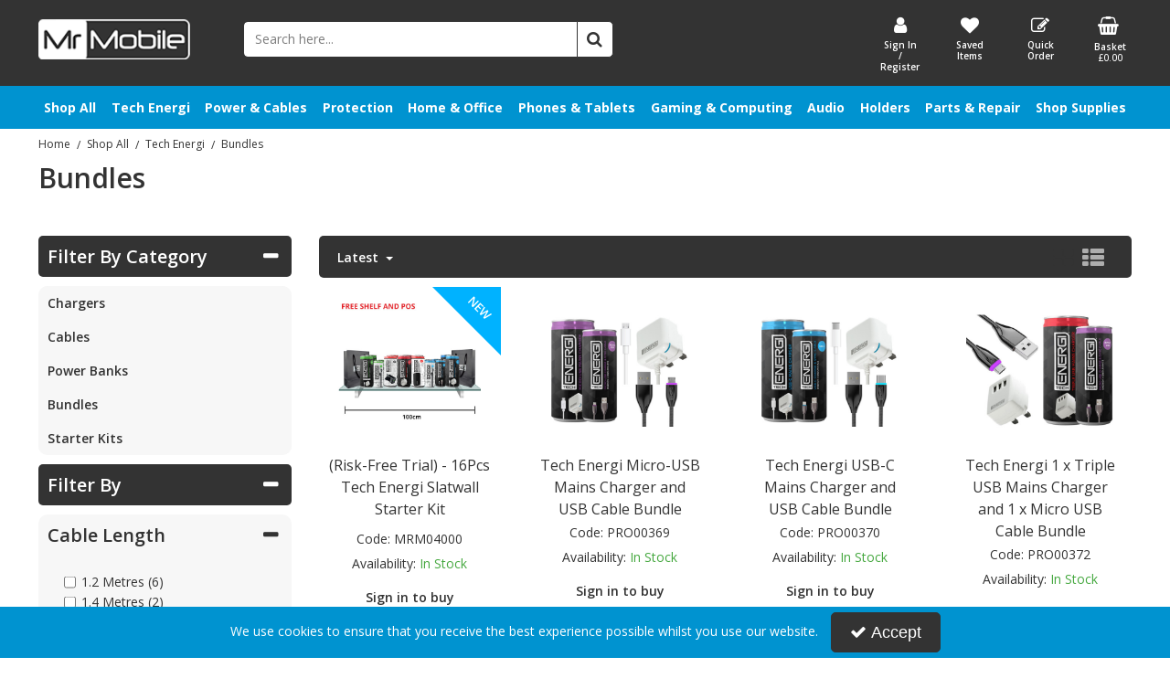

--- FILE ---
content_type: text/html; charset=UTF-8
request_url: https://mrmobileuk.com/shop-all-mobile-phone-tablet-accessories/shop-all-tech-energi-products/shop-all-tech-energi-bundles?view=grid_view&sort=latest&page=1
body_size: 20307
content:
<!DOCTYPE html> <html lang="en"> <head>
<link rel="dns-prefetch" href="//www.googletagmanager.com">
<link rel="dns-prefetch" href="//mrmobileuk.com">
<link rel="dns-prefetch" href="//d20519brkbo4nz.cloudfront.net">
<link rel="dns-prefetch" href="//www.clarity.ms">
<link rel="dns-prefetch" href="//cdnjs.cloudflare.com">
<link rel="dns-prefetch" href="//g.page">
<link rel="dns-prefetch" href="//www.paypal.com">
<link rel="dns-prefetch" href="//schema.org">
<link rel="dns-prefetch" href="//eepurl.com">
<link rel="dns-prefetch" href="//en-gb.facebook.com">
<link rel="dns-prefetch" href="//www.instagram.com">
<link rel="dns-prefetch" href="//www.linkedin.com">
<link rel="dns-prefetch" href="//x.com">
<link rel="dns-prefetch" href="//www.youtube.com">
<link rel="dns-prefetch" href="//code.jquery.com">
<link rel="dns-prefetch" href="//stackpath.bootstrapcdn.com">
<link rel="dns-prefetch" href="//fonts.googleapis.com">
<link rel="dns-prefetch" href="//embed.tawk.to">  <meta charset=utf-8> <meta http-equiv="X-UA-Compatible" content="IE=edge"> <meta name=viewport content="width=device-width, initial-scale=1, shrink-to-fit=no">  <meta name=csrf-token content="xzBfsuWDMJrlGg9759SutSJGUsLyJlpVsSEAiYw7"> <title>Shop All Tech Energi Bundles</title> <meta name=description content="Shop All Tech Energi Bundles"> <meta name=keywords content="Shop All Tech Energi Bundles"> <script async src=https://www.googletagmanager.com/gtag/js?id=UA-179188588-1></script> <script type="text/javascript" defer> window.dataLayer = window.dataLayer || []; function gtag(){dataLayer.push(arguments);} gtag('js', new Date()); gtag('config', 'UA-179188588-1', {"groups":"UA_44884b"}); </script> <meta name=robots content="index/follow"> <link rel="canonical" href="https://mrmobileuk.com/shop-all-mobile-phone-tablet-accessories/shop-all-tech-energi-products/shop-all-tech-energi-bundles"> <style> .hide-while-loading { opacity: 0; visibility: hidden; } </style> <meta name=format-detection content="telephone=no"> <link rel="shortcut icon" href="https://mrmobileuk.com/images/theme/source/favicon-june-2021-2.png?t=1767962301"> <meta property="og:image" content="https://mrmobileuk.com/images/site/source/mrm-email-logo-278x75-july-2021.png?t=1626360510"> <script type="text/javascript"> try { window.__lo_site_id = '5a365801'; (function() { var wa = document.createElement('script'); wa.type = 'text/javascript'; wa.async = true; wa.src = 'https://d20519brkbo4nz.cloudfront.net/core/lo.js'; var s = document.getElementsByTagName('script')[0]; s.parentNode.insertBefore(wa, s); })(); } catch (err) { console.error('Error executing `Heatmap Lucky Orange` script - ' + err); } </script> <script async src=https://www.googletagmanager.com/gtag/js?id=G-101J4QWYG2> try { } catch (err) { console.error('Error executing `Google Tag Analytics Omar - 17.07.24` script - ' + err); } </script> <script type="text/javascript" defer> try { window.dataLayer = window.dataLayer || []; function gtag(){dataLayer.push(arguments);} gtag('js', new Date()); gtag('config', 'G-101J4QWYG2');  } catch (err) { console.error('Error executing `Google Tag Analytics Omar - 17.07.24` script - ' + err); } </script><script type="text/javascript"> try { (function(c,l,a,r,i,t,y){ c[a]=c[a]||function(){(c[a].q=c[a].q||[]).push(arguments)}; t=l.createElement(r);t.async=1;t.src="https://www.clarity.ms/tag/"+i; y=l.getElementsByTagName(r)[0];y.parentNode.insertBefore(t,y); })(window, document, "clarity", "script", "m5noli5vx6"); } catch (err) { console.error('Error executing `Microsoft Clarity` script - ' + err); } </script> <script type="text/javascript"> window.site_is_loading = 2; window.triggerFullyLoaded = function () { window.site_is_loading--; if (!window.site_is_loading) { $(document).trigger('fullyLoaded'); } }; </script> <script type="text/javascript"> if (/MSIE \d|Trident.*rv:/.test(navigator.userAgent)) document.write('<script src=https://cdnjs.cloudflare.com/ajax/libs/bluebird/3.3.5/bluebird.min.js integrity="sha384-oI4i9+4bRPWi1NerS2Vy3xdSJYMC5TdfXsD3p5D+LVQfFMDQSn42K4k7p3uMKd5B" crossorigin=anonymous async><\/script>'); </script>  <style> #app .category-text * { color: rgba(51,51,51,1) } </style> <style> #app .category-text * { color: rgba(13,28,68,1) } </style>  </head> <body class="layout-editor"> <div id="app" class="fixed logged-out hide-while-loading app"> <div class="header-container head_wrap  sticky_wrap  " id="global-header"> <div data-chameleon="[https://mrmobileuk.com/header/mobile, small], [https://mrmobileuk.com/header/desktop, medium]" data-chameleon-preloaded="medium" data-chameleon-unique-id="header" data-chameleon-checksum="e5a700c8d84766ebf4cdf7a42991fd23181c4452" data-chameleon-csrf="xzBfsuWDMJrlGg9759SutSJGUsLyJlpVsSEAiYw7" class="header-interchange" > <div class="container-fluid row-255466 no-pad  lazyload" style="background-color: rgba(51,51,51,1)!important;" data-background-image> <div class="container" > <div > <div class="row"> <div  data-block-id="487894" class="col-xl-2 offset-xl-0 col-lg-5 col-md-5 offset-lg-0 offset-md-0 col-sm-10 col-10 offset-sm-1 offset-1"> <div class="subrow"> <div class="row"> <div class="col-xl-12 offset-xl-0 col-lg-12 col-md-12 offset-lg-0 offset-md-0 col-sm-2 col-2 offset-sm-1 offset-1 d-none d-xl-block "> <div class="block-container block-image block-487910 " data-block-id=487910  style="margin:20px 0px 20px 0px;overflow-x:hidden;overflow-y:auto;border-radius:0px"> <div class="image-block left"> <a href="https://mrmobileuk.com"> <picture> <source media="(min-width:1200px)" data-srcset="https://mrmobileuk.com/images/block/source/mrmobile-logo-192x50-july-2021-2.png?t=1712758520" style="width:192px" data-width="192" data-height="50" data-image-aspect="96:25"> <source media="(min-width:768px) and (max-width:1999px)" data-srcset="https://mrmobileuk.com/images/block/source/mrmobile-logo-192x50-july-2021-2.png?t=1712758520" style="width:192px" data-width="192" data-height="50" data-image-aspect="96:25"> <source media="(min-width:320px) and (max-width:767px)" data-srcset="https://mrmobileuk.com/images/block/source/mrmobile-logo-192x50-july-2021-2.png?t=1712758520" style="width:192px" data-width="192" data-height="50" data-image-aspect="96:25"> <img src=[data-uri] class="standard-image-block lazyload" style="max-width: 100%; max-height: 100%; height:auto;" width=0 height=0 data-width="192" data-height="50" data-image-aspect="96:25" alt="Mr Mobile" data-src="https://mrmobileuk.com/images/block/source/mrmobile-logo-192x50-july-2021-2.png?t=1712758520"> </picture> </a> </div> </div> </div> </div> </div> <div class="subrow"> <div class="row"> <div class="col-xl-12 offset-xl-0 col-lg-6 col-md-6 offset-lg-0 offset-md-0 col-sm-12 col-12 offset-sm-0 offset-0 d-block d-md-block d-xl-none "> <div class="block-container block-image block-487911 " data-block-id=487911  style="margin:20px 0px 20px 0px;overflow-x:hidden;overflow-y:auto;border-radius:0px"> <div class="image-block center"> <a href="https://mrmobileuk.com"> <picture> <source media="(min-width:1200px)"> <source media="(min-width:768px) and (max-width:1999px)" data-srcset="https://mrmobileuk.com/images/block/source/mrmobile-logo-192x50-july-2021-2.png?t=1712758520" style="width:192px" data-width="192" data-height="50" data-image-aspect="96:25"> <source media="(min-width:320px) and (max-width:767px)" data-srcset="https://mrmobileuk.com/images/block/source/mrmobile-logo-192x50-july-2021-2.png?t=1712758520" style="width:192px" data-width="192" data-height="50" data-image-aspect="96:25"> <img src=[data-uri] alt="Mr Mobile" class="lazyload" data-src="https://mrmobileuk.com/"> </picture> </a> </div> </div> </div> </div> </div> </div> <div class="col-xl-2 offset-xl-0 col-lg-2 col-md-2 offset-lg-0 offset-md-0 offset-sm-0 offset-0 d-none d-xl-block "> <div class="block-container block-search block-487895 " data-block-id=487895  style="margin:23px -250px 30px 20px;overflow-x:visible;overflow-y:visible;border-radius:5px"> <div class="search-bar-container block-search" data-version="1"> <form name=search-bar class="form-inline search-bar-id desktop_" action="https://mrmobileuk.com/search"> <div class="input-group search-bar full-width-search   "> <input class="form-control search-input-block" type="text"  placeholder="Search here..." aria-label="Search" autocomplete="off" name=term value=""   data-url="https://mrmobileuk.com/search/autocomplete" > <button class="btn search-btn input-group-addon" type="submit" aria-label="Start Search"> <i class="fa fa-search"></i> </button> </div> </form> <a href="#search" class="mobile-button search-bar " style="height:100%;"> <button class="btn search-btn input-group-addon" aria-label="Start Search" style="border-radius: 0 5px 5px 0; border-width: 1px; border-color:rgba(51,51,51,1); background-color:rgba(255,255,255,1); height:100%;" > <i class="fa fa-search" style="font-size:18px; color:rgba(51,51,51,1)"></i> </button> <span class="button-text" style="color:rgba(51,51,51,1);">Search</span> </a> <div class="search-mobile"> <span class="close">X</span> <form role="search" class="searchform" action="https://mrmobileuk.com/search"> <input type="search" class="mobile-search-input-block" placeholder="Search here..." aria-label="Search" name=term value="" data-url="https://mrmobileuk.com/search/autocomplete"> </form> </div> </div> <div class="autocomplete-container"></div> </div> </div> <div  data-block-id="487896" class="col-xl-3 offset-xl-5 col-lg-7 col-md-7 offset-lg-0 offset-md-0 col-sm-12 col-12 offset-sm-0 offset-0"> <div class="subrow"> <div class="row"> <div class="col-xl-3 offset-xl-0 col-lg-3 col-md-3 offset-lg-0 offset-md-0 col-sm-3 col-3 offset-sm-0 offset-0 zero-margin-mobile "> <div class="block-container block-my_account block-487912 " data-block-id=487912  style="margin:7px 0px 5px 0px;overflow-x:visible;overflow-y:visible;border-radius:0px"> <div class="account-container layout-account-container "> <a href="javascript:;" class="my-account-link" data-do-not-follow="true" aria-label="My Account Link" data-require-login="1"> <div class="my-account-container dropdown graphical"> <div class="icon"> <i class="fa fa-user"></i> </div> <span class="my-account-label bottom"> Sign In / Register                                                            </span> </div> </a> </div> </div> </div> <div class="col-xl-3 offset-xl-0 col-lg-3 col-md-3 offset-lg-0 offset-md-0 col-sm-3 col-3 offset-sm-0 offset-0 zero-margin-mobile "> <div class="block-container block-page_link block-487915 " data-block-id=487915  style="margin:7px 0px 5px 0px;overflow-x:visible;overflow-y:visible;border-radius:0px"> <div class="generic-page-link-container layout-generic-page-link-container "> <a class="generic-page-link" href="https://mrmobileuk.com/favourite/list"  data-require-login="1"  aria-label="Saved Items"> <div class="generic-page-link-container graphical"> <div class="icon"> <i class="fa fa-heart"></i> </div> <span class="generic-page-link-label bottom"> Saved Items </span> </div> </a> </div> </div> </div> <div class="col-xl-3 offset-xl-0 col-lg-3 col-md-3 offset-lg-0 offset-md-0 col-sm-3 col-3 offset-sm-0 offset-0 zero-margin-mobile "> <div class="block-container block-page_link block-487913 " data-block-id=487913  style="margin:7px 0px 5px 0px;overflow-x:visible;overflow-y:visible;border-radius:0px"> <div class="generic-page-link-container layout-generic-page-link-container "> <a class="generic-page-link" href="https://mrmobileuk.com/quick-order"  aria-label="Quick Order"> <div class="generic-page-link-container graphical"> <div class="icon"> <i class="fa fa-edit"></i> </div> <span class="generic-page-link-label bottom"> Quick Order </span> </div> </a> </div> </div> </div> <div class="col-xl-3 offset-xl-0 col-lg-3 col-md-3 offset-lg-0 offset-md-0 col-sm-3 col-3 offset-sm-0 offset-0 zero-margin-mobile "> <div class="block-container block-basket block-487914 ajax-block ajax-defer " data-block-id=487914 data-target-url=https://mrmobileuk.com/component/487914  style="margin:7px 0px 5px 0px;overflow-x:visible;overflow-y:visible;border-radius:0px"> <div class="mini-basket-container layout-basket-container graphical-container"> <a href="javascript:;" class="nav-link mini-basket" aria-label="Basket Link"> <div class="basket-info form-control"> <div class="icon"> <i class="fa fa-shopping-basket"></i> </div> <div class="basket-label"> <span> Basket</span> </div> <div class="mini-basket-total"> <span class="price" data-currency="£">£0.00</span> </div> </div> </a> <div class="mini-basket-dropdown  large-basket "> <div class="mini-basket-dropdown-content mini-basket-layout"> <div class="text-center"> You have no items in your basket</div> <div class="basket-items"> </div> <div class="subtotal"> <span class="subtotal-text">Subtotal </span> <span class="subtotal-price"> <span class="price" data-currency="£">£0.00</span> </span> </div> <div class="btn-wrap"> <a class="btn btn-secondary" href="https://mrmobileuk.com/basket">View Basket</a> <a class="btn btn-primary checkout-button" href="https://mrmobileuk.com/checkout">Checkout</a> </div> </div> </div> </div> </div> </div> </div> </div> </div> <div class="col-xl-12 offset-xl-0 col-lg-12 col-md-12 offset-lg-0 offset-md-0 col-sm-12 col-12 offset-sm-0 offset-0 d-none d-md-block d-xl-none "> <div class="block-container block-search block-487897 " data-block-id=487897  style="margin:0px 0px 15px 0px;overflow-x:visible;overflow-y:visible;border-radius:0px"> <div class="search-bar-container block-search" data-version="1"> <form name=search-bar class="form-inline search-bar-id desktop_" action="https://mrmobileuk.com/search"> <div class="input-group search-bar full-width-search   "> <input class="form-control search-input-block" type="text"  placeholder="Search here..." aria-label="Search" autocomplete="off" name=term value=""   data-url="https://mrmobileuk.com/search/autocomplete" > <button class="btn search-btn input-group-addon" type="submit" aria-label="Start Search"> <i class="fa fa-search"></i> </button> </div> </form> <a href="#search" class="mobile-button search-bar " style="height:100%;"> <button class="btn search-btn input-group-addon" aria-label="Start Search" style="border-radius: 0 0px 0px 0; border-width: 1px; border-color:rgba(51,51,51,1); background-color:rgba(255,255,255,1); height:100%;" > <i class="fa fa-search" style="font-size:18px; color:rgba(51,51,51,1)"></i> </button> <span class="button-text" style="color:rgba(51,51,51,1);">Search</span> </a> <div class="search-mobile"> <span class="close">X</span> <form role="search" class="searchform" action="https://mrmobileuk.com/search"> <input type="search" class="mobile-search-input-block" placeholder="Search here..." aria-label="Search" name=term value="" data-url="https://mrmobileuk.com/search/autocomplete"> </form> </div> </div> <div class="autocomplete-container"></div> </div> </div> </div> </div> </div> </div> <div class="container-fluid row-255467 d-none no-pad  lazyload" data-background-image> <div class="container" > <div > <div class="row"> <div class="col-xl-12 offset-xl-0 col-lg-12 col-md-12 offset-lg-0 offset-md-0 offset-sm-0 offset-0  empty"> <div class="block-container block-fixed_height_colour block-487899 " data-block-id=487899  style="margin:0px 0px 0px 0px;overflow-x:hidden;overflow-y:auto;border-radius:0px;background-color:rgba(0,146,217,1);height:3px"> </div> </div> </div> </div> </div> </div> <div class="container-fluid row-255468 no-pad  lazyload" style="background-color: rgba(0,147,208,1)!important;" data-background-image> <div class="container" > <div > <div class="row"> <div class="col-xl-12 offset-xl-0 col-lg-12 col-md-12 offset-lg-0 offset-md-0 offset-sm-0 offset-0 zero-margin-mobile "> <div class="block-container block-menu block-487900 " data-block-id=487900  style="margin:0px 0px 0px 0px;overflow-x:visible;overflow-y:visible;border-radius:0px;transition:.3s ease-in-out;box-shadow:px px px px rgba(51,51,51,1)"> <div id="verticalpop-bar" class="p-2 verticalpop-bar verticalpop-column  wrap-menu "> <div class=" container-fluid "> <nav> <button class="navbar-toggler mobile-main-toggle" type="button" data-toggle="collapse" aria-label="Toggle navigation" data-target="#nav_vertical_N9PMMSBRIKnKEFfH" aria-controls="nav_vertical_N9PMMSBRIKnKEFfH" aria-expanded="false" > <span class="navbar-toggler-icon"><i class="fa fa-bars"></i></span> </button> <ul class="nav-main" id="nav_vertical_N9PMMSBRIKnKEFfH"> <li class="nav-item dropdown"  id="vertical-441"> <a href="https://mrmobileuk.com/shop-all-mobile-phone-tablet-accessories" class="nav-link top-level "  id="category-navbar-dropdown-441-N9PMMSBRIKnKEFfH" aria-haspopup="true" aria-expanded="false" > Shop All <button class="navbar-toggler mobile-only" data-target="#category-navbar-dropdown-second-441-N9PMMSBRIKnKEFfH" aria-label="Toggle Navigation" aria-controls="category-navbar-dropdown-second-441-N9PMMSBRIKnKEFfH"> <i class="fa fa-caret-down"></i> <i class="fa fa-caret-up"></i> </button> </a> <div class="vertical-second-level" id="category-navbar-dropdown-second-441-N9PMMSBRIKnKEFfH"> <ul class="second-level menu_height" > <li class="second-level  has-children " data-group="child_999992306" data-pos="-99983" > <a href="https://mrmobileuk.com/shop-all-mobile-phone-tablet-accessories/shop-all-tech-energi-products"    data-group="child_999992306" > Tech Energi </a> </li> <li class="second-level  has-children " data-group="child_999992307" data-pos="-99972" > <a href="https://mrmobileuk.com/shop-all-mobile-phone-tablet-accessories/shop-all-power-and-usb-cables"    data-group="child_999992307" > Power &amp; Cables </a> </li> <li class="second-level  has-children " data-group="child_999992308" data-pos="-99958" > <a href="https://mrmobileuk.com/shop-all-mobile-phone-tablet-accessories/shop-all-protection-range"    data-group="child_999992308" > Protection </a> </li> <li class="second-level  has-children " data-group="child_999992309" data-pos="-99936" > <a href="https://mrmobileuk.com/shop-all-mobile-phone-tablet-accessories/shop-all-phones-and-devices"    data-group="child_999992309" > Phones &amp; Tablets </a> </li> <li class="second-level  has-children " data-group="child_999992310" data-pos="-99925" > <a href="https://mrmobileuk.com/shop-all-mobile-phone-tablet-accessories/shop-all-gaming-and-computer-accessories"    data-group="child_999992310" > Gaming &amp; Computing </a> </li> <li class="second-level  has-children " data-group="child_999992312" data-pos="-99924" > <a href="https://mrmobileuk.com/shop-all-mobile-phone-tablet-accessories/shop-all-audio-accessories"    data-group="child_999992312" > Audio </a> </li> <li class="second-level  has-children " data-group="child_999992311" data-pos="-99911" > <a href="https://mrmobileuk.com/shop-all-mobile-phone-tablet-accessories/shop-all-mobile-phone-holders"    data-group="child_999992311" > Holders </a> </li> <li class="second-level  has-children " data-group="child_999992313" data-pos="-99906" > <a href="https://mrmobileuk.com/shop-all-mobile-phone-tablet-accessories/shop-all-spare-parts-and-repair-equipment"    data-group="child_999992313" > Parts &amp; Repair </a> </li> <li class="second-level  has-children " data-group="child_999992314" data-pos="-99903" > <a href="https://mrmobileuk.com/shop-all-mobile-phone-tablet-accessories/shop-all-shop-supplies-for-your-store"    data-group="child_999992314" > Shop Supplies </a> </li> <li class="second-level  has-children " data-group="child_999992413" data-pos="-99854" > <a href="https://mrmobileuk.com/shop-all-mobile-phone-tablet-accessories/home-office"    data-group="child_999992413" > Home &amp; Office </a> </li> </ul> <div class="third-level menu_height" > <ul > <li class="child_999992306"> <a href="https://mrmobileuk.com/shop-all-mobile-phone-tablet-accessories/shop-all-tech-energi-products/shop-all-tech-energi-chargers"   > Chargers </a> </li> <li class="child_999992306"> <a href="https://mrmobileuk.com/shop-all-mobile-phone-tablet-accessories/shop-all-tech-energi-products/shop-all-tech-energi-usb-cables"   > Cables </a> </li> <li class="child_999992306"> <a href="https://mrmobileuk.com/shop-all-mobile-phone-tablet-accessories/shop-all-tech-energi-products/shop-all-tech-energi-power-banks"   > Power Banks </a> </li> <li class="child_999992306"> <a href="https://mrmobileuk.com/shop-all-mobile-phone-tablet-accessories/shop-all-tech-energi-products/shop-all-tech-energi-bundles"   > Bundles </a> </li> <li class="child_999992306"> <a href="https://mrmobileuk.com/shop-all-mobile-phone-tablet-accessories/shop-all-tech-energi-products/shop-all-tech-energi-starter-kits"   > Starter Kits </a> </li> <li class="child_999992307"> <a href="https://mrmobileuk.com/shop-all-mobile-phone-tablet-accessories/shop-all-power-and-usb-cables/shop-all-chargers"   > Chargers </a> </li> <li class="child_999992307"> <a href="https://mrmobileuk.com/shop-all-mobile-phone-tablet-accessories/shop-all-power-and-usb-cables/wholesale-ipad-pro-cable-samsung-usb-c-cable"   > Cables </a> </li> <li class="child_999992308"> <a href="https://mrmobileuk.com/shop-all-mobile-phone-tablet-accessories/shop-all-protection-range/shop-all-mobile-protection"   > Mobile Protection </a> </li> <li class="child_999992308"> <a href="https://mrmobileuk.com/shop-all-mobile-phone-tablet-accessories/shop-all-protection-range/shop-all-tablet-protection"   > Tablet Protection </a> </li> <li class="child_999992308"> <a href="https://mrmobileuk.com/shop-all-mobile-phone-tablet-accessories/shop-all-protection-range/shop-all-screen-protection"   > Screen Protection </a> </li> <li class="child_999992309"> <a href="https://mrmobileuk.com/shop-all-mobile-phone-tablet-accessories/shop-all-phones-and-devices/shop-all-mobile-and-smartphones"   > Mobile Phones </a> </li> <li class="child_999992309"> <a href="https://mrmobileuk.com/shop-all-mobile-phone-tablet-accessories/shop-all-phones-and-devices/shop-all-tablets-and-devices"   > Tablets </a> </li> <li class="child_999992309"> <a href="https://mrmobileuk.com/shop-all-mobile-phone-tablet-accessories/shop-all-phones-and-devices/shop-all-tracking-devices-and-accessories"   > Tracking Devices </a> </li> <li class="child_999992310"> <a href="https://mrmobileuk.com/shop-all-mobile-phone-tablet-accessories/shop-all-gaming-and-computer-accessories/shop-all-data-storage"   > Data Storage </a> </li> <li class="child_999992310"> <a href="https://mrmobileuk.com/shop-all-mobile-phone-tablet-accessories/shop-all-gaming-and-computer-accessories/shop-all-gaming-accessories"   > Gaming Accessories </a> </li> <li class="child_999992310"> <a href="https://mrmobileuk.com/shop-all-mobile-phone-tablet-accessories/shop-all-gaming-and-computer-accessories/shop-all-computer-accessories"   > Computer Accessories </a> </li> <li class="child_999992310"> <a href="https://mrmobileuk.com/shop-all-mobile-phone-tablet-accessories/shop-all-gaming-and-computer-accessories/shop-all-gaming-consoles"   > Gaming Consoles </a> </li> <li class="child_999992312"> <a href="https://mrmobileuk.com/shop-all-mobile-phone-tablet-accessories/shop-all-audio-accessories/shop-all-earphones"   > Earphones </a> </li> <li class="child_999992312"> <a href="https://mrmobileuk.com/shop-all-mobile-phone-tablet-accessories/shop-all-audio-accessories/shop-all-headphones"   > Headphones </a> </li> <li class="child_999992312"> <a href="https://mrmobileuk.com/shop-all-mobile-phone-tablet-accessories/shop-all-audio-accessories/shop-all-music-speakers"   > Speakers </a> </li> <li class="child_999992312"> <a href="https://mrmobileuk.com/shop-all-mobile-phone-tablet-accessories/shop-all-audio-accessories/shop-all-audio-cables"   > Audio Cables </a> </li> <li class="child_999992312"> <a href="https://mrmobileuk.com/shop-all-mobile-phone-tablet-accessories/shop-all-audio-accessories/shop-all-bluetooth-headsets"   > Bluetooth Headsets </a> </li> <li class="child_999992312"> <a href="https://mrmobileuk.com/shop-all-mobile-phone-tablet-accessories/shop-all-audio-accessories/shop-all-microphones"   > Microphones </a> </li> <li class="child_999992312"> <a href="https://mrmobileuk.com/shop-all-mobile-phone-tablet-accessories/shop-all-audio-accessories/shop-all-audio-protection"   > Audio Protection </a> </li> <li class="child_999992311"> <a href="https://mrmobileuk.com/shop-all-mobile-phone-tablet-accessories/shop-all-mobile-phone-holders/shop-all-mobile-phone-car-holders"   > Car Holders </a> </li> <li class="child_999992311"> <a href="https://mrmobileuk.com/shop-all-mobile-phone-tablet-accessories/shop-all-mobile-phone-holders/shop-all-mobile-phone-desk-stands"   > Desk Stands </a> </li> <li class="child_999992313"> <a href="https://mrmobileuk.com/shop-all-mobile-phone-tablet-accessories/shop-all-spare-parts-and-repair-equipment/shop-all-spare-parts"   > Spare Parts </a> </li> <li class="child_999992314"> <a href="https://mrmobileuk.com/shop-all-mobile-phone-tablet-accessories/shop-all-shop-supplies-for-your-store/shop-all-starter-kits"   > Starter Kits </a> </li> <li class="child_999992314"> <a href="https://mrmobileuk.com/shop-all-mobile-phone-tablet-accessories/shop-all-shop-supplies-for-your-store/shop-all-accessory-bundles"   > Bundles </a> </li> <li class="child_999992314"> <a href="https://mrmobileuk.com/shop-all-mobile-phone-tablet-accessories/shop-all-shop-supplies-for-your-store/shop-all-sim-cards"   > SIM Cards </a> </li> <li class="child_999992314"> <a href="https://mrmobileuk.com/shop-all-mobile-phone-tablet-accessories/shop-all-shop-supplies-for-your-store/shop-all-pos-and-packaging"   > POS &amp; Packaging </a> </li> <li class="child_999992314"> <a href="https://mrmobileuk.com/shop-all-mobile-phone-tablet-accessories/shop-all-shop-supplies-for-your-store/shop-all-lanyards"   > Lanyards </a> </li> <li class="child_999992413"> <a href="https://mrmobileuk.com/shop-all-mobile-phone-tablet-accessories/home-office/office-supplies"   > Office Supplies </a> </li> <li class="child_999992413"> <a href="https://mrmobileuk.com/shop-all-mobile-phone-tablet-accessories/home-office/small-appliances"   > Small Appliances </a> </li> </ul> </div> </div> </li> <li class="nav-item dropdown"  id="vertical-442"> <a href="https://mrmobileuk.com/check-out-the-tech-energi-range" class="nav-link top-level "  id="category-navbar-dropdown-442-N9PMMSBRIKnKEFfH" aria-haspopup="true" aria-expanded="false" > Tech Energi <button class="navbar-toggler mobile-only" data-target="#category-navbar-dropdown-second-442-N9PMMSBRIKnKEFfH" aria-label="Toggle Navigation" aria-controls="category-navbar-dropdown-second-442-N9PMMSBRIKnKEFfH"> <i class="fa fa-caret-down"></i> <i class="fa fa-caret-up"></i> </button> </a> <div class="vertical-second-level" id="category-navbar-dropdown-second-442-N9PMMSBRIKnKEFfH"> <ul class="second-level menu_height" > <li class="second-level  no_kids " data-group="child_999992244" data-pos="-99996" > <a href="https://mrmobileuk.com/check-out-the-tech-energi-range/tech-energi-ultra-fast-mains-chargers"    data-group="child_999992244" > Chargers </a> </li> <li class="second-level  no_kids " data-group="child_999992245" data-pos="-99979" > <a href="https://mrmobileuk.com/check-out-the-tech-energi-range/tech-energi-fast-charge-usb-cables"    data-group="child_999992245" > Cables </a> </li> <li class="second-level  no_kids " data-group="child_999992246" data-pos="-99960" > <a href="https://mrmobileuk.com/check-out-the-tech-energi-range/tech-energi-pd-power-banks"    data-group="child_999992246" > Power Banks </a> </li> <li class="second-level  no_kids " data-group="child_999992374" data-pos="-99949" > <a href="https://mrmobileuk.com/check-out-the-tech-energi-range/tech-energi-bundles"    data-group="child_999992374" > Bundles </a> </li> <li class="second-level  no_kids " data-group="child_999992247" data-pos="-99933" > <a href="https://mrmobileuk.com/check-out-the-tech-energi-range/tech-energi-starter-kits"    data-group="child_999992247" > Starter Kits </a> </li> </ul> <div class="third-level menu_height" > <ul > </ul> </div> </div> </li> <li class="nav-item dropdown"  id="vertical-443"> <a href="https://mrmobileuk.com/mains-chargers-car-chargers-wireless-chargers-power-banks-and-usb-cables" class="nav-link top-level "  id="category-navbar-dropdown-443-N9PMMSBRIKnKEFfH" aria-haspopup="true" aria-expanded="false" > Power &amp; Cables <button class="navbar-toggler mobile-only" data-target="#category-navbar-dropdown-second-443-N9PMMSBRIKnKEFfH" aria-label="Toggle Navigation" aria-controls="category-navbar-dropdown-second-443-N9PMMSBRIKnKEFfH"> <i class="fa fa-caret-down"></i> <i class="fa fa-caret-up"></i> </button> </a> <div class="vertical-second-level" id="category-navbar-dropdown-second-443-N9PMMSBRIKnKEFfH"> <ul class="second-level menu_height" > <li class="second-level  has-children " data-group="child_999992248" data-pos="-99923" > <a href="https://mrmobileuk.com/mains-chargers-car-chargers-wireless-chargers-power-banks-and-usb-cables/mains-chargers-car-chargers-and-wireless-chargers"    data-group="child_999992248" > Chargers </a> </li> <li class="second-level  has-children " data-group="child_999992249" data-pos="-99899" > <a href="https://mrmobileuk.com/mains-chargers-car-chargers-wireless-chargers-power-banks-and-usb-cables/mobile-phone-smartphone-and-tablet-fast-charging-usb-cables"    data-group="child_999992249" > Cables </a> </li> </ul> <div class="third-level menu_height" > <ul > <li class="child_999992248"> <a href="https://mrmobileuk.com/mains-chargers-car-chargers-wireless-chargers-power-banks-and-usb-cables/mains-chargers-car-chargers-and-wireless-chargers/mobile-phone-smartphone-and-tablet-mains-chargers"   > Mains Chargers </a> </li> <li class="child_999992248"> <a href="https://mrmobileuk.com/mains-chargers-car-chargers-wireless-chargers-power-banks-and-usb-cables/mains-chargers-car-chargers-and-wireless-chargers/mobile-phone-smartphone-and-tablet-car-chargers"   > Car Chargers </a> </li> <li class="child_999992248"> <a href="https://mrmobileuk.com/mains-chargers-car-chargers-wireless-chargers-power-banks-and-usb-cables/mains-chargers-car-chargers-and-wireless-chargers/mobile-phone-smartphone-and-tablet-portable-power-banks"   > Power Banks </a> </li> <li class="child_999992248"> <a href="https://mrmobileuk.com/mains-chargers-car-chargers-wireless-chargers-power-banks-and-usb-cables/mains-chargers-car-chargers-and-wireless-chargers/fast-charging-smartphone-wireless-chargers"   > Wireless Chargers </a> </li> <li class="child_999992249"> <a href="https://mrmobileuk.com/mains-chargers-car-chargers-wireless-chargers-power-banks-and-usb-cables/mobile-phone-smartphone-and-tablet-fast-charging-usb-cables/mobile-phone-smartphone-and-tablet-fast-charging-usb-cables"   > USB Cables </a> </li> <li class="child_999992249"> <a href="https://mrmobileuk.com/mains-chargers-car-chargers-wireless-chargers-power-banks-and-usb-cables/mobile-phone-smartphone-and-tablet-fast-charging-usb-cables/mobile-phone-smartphone-tablet-gaming-hdmi-cables"   > Other Cables </a> </li> </ul> </div> </div> </li> <li class="nav-item dropdown"  id="vertical-444"> <a href="https://mrmobileuk.com/mobile-phone-smartphone-and-tablet-protection" class="nav-link top-level "  id="category-navbar-dropdown-444-N9PMMSBRIKnKEFfH" aria-haspopup="true" aria-expanded="false" > Protection <button class="navbar-toggler mobile-only" data-target="#category-navbar-dropdown-second-444-N9PMMSBRIKnKEFfH" aria-label="Toggle Navigation" aria-controls="category-navbar-dropdown-second-444-N9PMMSBRIKnKEFfH"> <i class="fa fa-caret-down"></i> <i class="fa fa-caret-up"></i> </button> </a> <div class="vertical-second-level" id="category-navbar-dropdown-second-444-N9PMMSBRIKnKEFfH"> <ul class="second-level menu_height" > <li class="second-level  no_kids " data-group="child_999992260" data-pos="-99891" > <a href="https://mrmobileuk.com/mobile-phone-smartphone-and-tablet-protection/mobile-phone-and-smartphone-protection"    data-group="child_999992260" > Mobile Protection </a> </li> <li class="second-level  no_kids " data-group="child_999992261" data-pos="-99890" > <a href="https://mrmobileuk.com/mobile-phone-smartphone-and-tablet-protection/tablet-protection"    data-group="child_999992261" > Tablet Protection </a> </li> <li class="second-level  no_kids " data-group="child_999992262" data-pos="-99889" > <a href="https://mrmobileuk.com/mobile-phone-smartphone-and-tablet-protection/mobile-phone-smartphone-and-tablet-screen-protection"    data-group="child_999992262" > Screen Protection </a> </li> </ul> <div class="third-level menu_height" > <ul > </ul> </div> </div> </li> <li class="nav-item dropdown"  id="vertical-445"> <a href="https://mrmobileuk.com/home-office" class="nav-link top-level "  id="category-navbar-dropdown-445-N9PMMSBRIKnKEFfH" aria-haspopup="true" aria-expanded="false" > Home &amp; Office <button class="navbar-toggler mobile-only" data-target="#category-navbar-dropdown-second-445-N9PMMSBRIKnKEFfH" aria-label="Toggle Navigation" aria-controls="category-navbar-dropdown-second-445-N9PMMSBRIKnKEFfH"> <i class="fa fa-caret-down"></i> <i class="fa fa-caret-up"></i> </button> </a> <div class="vertical-second-level" id="category-navbar-dropdown-second-445-N9PMMSBRIKnKEFfH"> <ul class="second-level menu_height" > <li class="second-level  no_kids " data-group="child_510" data-pos="639" > <a href="https://mrmobileuk.com/home-office/small-appliances"  target="_self"    data-group="child_510" > Small Appliances </a> </li> <li class="second-level  no_kids " data-group="child_511" data-pos="641" > <a href="https://mrmobileuk.com/home-office/office-supplies"  target="_self"    data-group="child_511" > Office Supplies </a> </li> </ul> <div class="third-level menu_height" > <ul > </ul> </div> </div> </li> <li class="nav-item dropdown"  id="vertical-446"> <a href="https://mrmobileuk.com/sim-free-unlocked-mobile-phones-smartphones-and-tablets" class="nav-link top-level "  id="category-navbar-dropdown-446-N9PMMSBRIKnKEFfH" aria-haspopup="true" aria-expanded="false" > Phones &amp; Tablets <button class="navbar-toggler mobile-only" data-target="#category-navbar-dropdown-second-446-N9PMMSBRIKnKEFfH" aria-label="Toggle Navigation" aria-controls="category-navbar-dropdown-second-446-N9PMMSBRIKnKEFfH"> <i class="fa fa-caret-down"></i> <i class="fa fa-caret-up"></i> </button> </a> <div class="vertical-second-level" id="category-navbar-dropdown-second-446-N9PMMSBRIKnKEFfH"> <ul class="second-level menu_height" > <li class="second-level  no_kids " data-group="child_999992294" data-pos="-99851" > <a href="https://mrmobileuk.com/sim-free-unlocked-mobile-phones-smartphones-and-tablets/sim-free-unlocked-mobile-phones-and-smartphones"    data-group="child_999992294" > Mobile Phones </a> </li> <li class="second-level  no_kids " data-group="child_999992295" data-pos="-99824" > <a href="https://mrmobileuk.com/sim-free-unlocked-mobile-phones-smartphones-and-tablets/kid-friendly-tablets"    data-group="child_999992295" > Tablets </a> </li> <li class="second-level  no_kids " data-group="child_999992364" data-pos="-99823" > <a href="https://mrmobileuk.com/sim-free-unlocked-mobile-phones-smartphones-and-tablets/tracking-devices-and-accessories"    data-group="child_999992364" > Tracking Devices </a> </li> </ul> <div class="third-level menu_height" > <ul > </ul> </div> </div> </li> <li class="nav-item dropdown"  id="vertical-447"> <a href="https://mrmobileuk.com/gaming-and-computing" class="nav-link top-level "  id="category-navbar-dropdown-447-N9PMMSBRIKnKEFfH" aria-haspopup="true" aria-expanded="false" > Gaming &amp; Computing <button class="navbar-toggler mobile-only" data-target="#category-navbar-dropdown-second-447-N9PMMSBRIKnKEFfH" aria-label="Toggle Navigation" aria-controls="category-navbar-dropdown-second-447-N9PMMSBRIKnKEFfH"> <i class="fa fa-caret-down"></i> <i class="fa fa-caret-up"></i> </button> </a> <div class="vertical-second-level" id="category-navbar-dropdown-second-447-N9PMMSBRIKnKEFfH"> <ul class="second-level menu_height" > <li class="second-level  has-children " data-group="child_999992268" data-pos="-99888" > <a href="https://mrmobileuk.com/gaming-and-computing/data-storage"    data-group="child_999992268" > Data Storage </a> </li> <li class="second-level  has-children " data-group="child_999992269" data-pos="-99883" > <a href="https://mrmobileuk.com/gaming-and-computing/gaming-accessories"    data-group="child_999992269" > Gaming Accessories </a> </li> <li class="second-level  has-children " data-group="child_999992270" data-pos="-99879" > <a href="https://mrmobileuk.com/gaming-and-computing/computer-accessories"    data-group="child_999992270" > Computer Accessories </a> </li> <li class="second-level  no_kids " data-group="child_999992404" data-pos="-99856" > <a href="https://mrmobileuk.com/gaming-and-computing/gaming-consoles"    data-group="child_999992404" > Gaming Consoles </a> </li> </ul> <div class="third-level menu_height" > <ul > <li class="child_999992268"> <a href="https://mrmobileuk.com/gaming-and-computing/data-storage/external-hard-disks-and-ssds"   > External Hard Disks &amp; SSDs </a> </li> <li class="child_999992268"> <a href="https://mrmobileuk.com/gaming-and-computing/data-storage/flash-drives"   > Flash Drives </a> </li> <li class="child_999992268"> <a href="https://mrmobileuk.com/gaming-and-computing/data-storage/memory-cards"   > Memory Cards </a> </li> <li class="child_999992268"> <a href="https://mrmobileuk.com/gaming-and-computing/data-storage/readers-and-adaptors"   > Readers &amp; Adaptors </a> </li> <li class="child_999992269"> <a href="https://mrmobileuk.com/gaming-and-computing/gaming-accessories/gaming-consoles-cables"   > Cables </a> </li> <li class="child_999992269"> <a href="https://mrmobileuk.com/gaming-and-computing/gaming-accessories/gaming-consoles-cases-and-pouches"   > Protection </a> </li> <li class="child_999992269"> <a href="https://mrmobileuk.com/gaming-and-computing/gaming-accessories/gaming-console-spare-parts"   > Spare Parts </a> </li> <li class="child_999992269"> <a href="https://mrmobileuk.com/gaming-and-computing/gaming-accessories/gaming-styluses"   > Styluses </a> </li> <li class="child_999992270"> <a href="https://mrmobileuk.com/gaming-and-computing/computer-accessories/power-for-your-computers"   > Chargers </a> </li> <li class="child_999992270"> <a href="https://mrmobileuk.com/gaming-and-computing/computer-accessories/protection-for-your-computers"   > Protection </a> </li> <li class="child_999992270"> <a href="https://mrmobileuk.com/gaming-and-computing/computer-accessories/keyboards-for-your-computers"   > Keyboards </a> </li> <li class="child_999992270"> <a href="https://mrmobileuk.com/gaming-and-computing/computer-accessories/cables"   > Cables </a> </li> </ul> </div> </div> </li> <li class="nav-item dropdown"  id="vertical-448"> <a href="https://mrmobileuk.com/music-speakers-bluetooth-audio-earphones-and-headphones" class="nav-link top-level "  id="category-navbar-dropdown-448-N9PMMSBRIKnKEFfH" aria-haspopup="true" aria-expanded="false" > Audio <button class="navbar-toggler mobile-only" data-target="#category-navbar-dropdown-second-448-N9PMMSBRIKnKEFfH" aria-label="Toggle Navigation" aria-controls="category-navbar-dropdown-second-448-N9PMMSBRIKnKEFfH"> <i class="fa fa-caret-down"></i> <i class="fa fa-caret-up"></i> </button> </a> <div class="vertical-second-level" id="category-navbar-dropdown-second-448-N9PMMSBRIKnKEFfH"> <ul class="second-level menu_height" > <li class="second-level  no_kids " data-group="child_999992263" data-pos="-99992" > <a href="https://mrmobileuk.com/music-speakers-bluetooth-audio-earphones-and-headphones/smartphone-and-tablet-wired-and-wireless-bluetooth-earphones"    data-group="child_999992263" > Earphones </a> </li> <li class="second-level  no_kids " data-group="child_999992264" data-pos="-99975" > <a href="https://mrmobileuk.com/music-speakers-bluetooth-audio-earphones-and-headphones/smartphone-and-tablet-wired-and-wireless-bluetooth-headphones"    data-group="child_999992264" > Headphones </a> </li> <li class="second-level  no_kids " data-group="child_999992266" data-pos="-99952" > <a href="https://mrmobileuk.com/music-speakers-bluetooth-audio-earphones-and-headphones/35mm-audio-cables-adaptors-and-converters"    data-group="child_999992266" > Audio Cables </a> </li> <li class="second-level  no_kids " data-group="child_999992363" data-pos="-99938" > <a href="https://mrmobileuk.com/music-speakers-bluetooth-audio-earphones-and-headphones/external-microphones-for-iphones-and-android-phones"    data-group="child_999992363" > Microphones </a> </li> <li class="second-level  no_kids " data-group="child_999992361" data-pos="-99929" > <a href="https://mrmobileuk.com/music-speakers-bluetooth-audio-earphones-and-headphones/audio-protection"    data-group="child_999992361" > Audio Protection </a> </li> <li class="second-level  no_kids " data-group="child_999992265" data-pos="-99917" > <a href="https://mrmobileuk.com/music-speakers-bluetooth-audio-earphones-and-headphones/bluetooth-speakers-for-smartphones-and-tablets"    data-group="child_999992265" > Speakers </a> </li> <li class="second-level  no_kids " data-group="child_999992267" data-pos="-99915" > <a href="https://mrmobileuk.com/music-speakers-bluetooth-audio-earphones-and-headphones/handsfree-bluetooth-headsets"    data-group="child_999992267" > Bluetooth Headsets </a> </li> </ul> <div class="third-level menu_height" > <ul > </ul> </div> </div> </li> <li class="nav-item dropdown"  id="vertical-449"> <a href="https://mrmobileuk.com/mobile-phone-and-smartphone-holders" class="nav-link top-level "  id="category-navbar-dropdown-449-N9PMMSBRIKnKEFfH" aria-haspopup="true" aria-expanded="false" > Holders <button class="navbar-toggler mobile-only" data-target="#category-navbar-dropdown-second-449-N9PMMSBRIKnKEFfH" aria-label="Toggle Navigation" aria-controls="category-navbar-dropdown-second-449-N9PMMSBRIKnKEFfH"> <i class="fa fa-caret-down"></i> <i class="fa fa-caret-up"></i> </button> </a> <div class="vertical-second-level" id="category-navbar-dropdown-second-449-N9PMMSBRIKnKEFfH"> <ul class="second-level menu_height" > <li class="second-level  no_kids " data-group="child_999992299" data-pos="-99875" > <a href="https://mrmobileuk.com/mobile-phone-and-smartphone-holders/car-windscreen-holders"    data-group="child_999992299" > Car Holders </a> </li> <li class="second-level  no_kids " data-group="child_999992301" data-pos="-99873" > <a href="https://mrmobileuk.com/mobile-phone-and-smartphone-holders/desk-stands"    data-group="child_999992301" > Desk Stands </a> </li> </ul> <div class="third-level menu_height" > <ul > </ul> </div> </div> </li> <li class="nav-item dropdown"  id="vertical-450"> <a href="https://mrmobileuk.com/spare-parts-repair-equipment-for-mobile-phones-smartphones-and-tablets" class="nav-link top-level "  id="category-navbar-dropdown-450-N9PMMSBRIKnKEFfH" aria-haspopup="true" aria-expanded="false" > Parts &amp; Repair <button class="navbar-toggler mobile-only" data-target="#category-navbar-dropdown-second-450-N9PMMSBRIKnKEFfH" aria-label="Toggle Navigation" aria-controls="category-navbar-dropdown-second-450-N9PMMSBRIKnKEFfH"> <i class="fa fa-caret-down"></i> <i class="fa fa-caret-up"></i> </button> </a> <div class="vertical-second-level" id="category-navbar-dropdown-second-450-N9PMMSBRIKnKEFfH"> <ul class="second-level menu_height" > <li class="second-level  no_kids " data-group="child_999992304" data-pos="-99871" > <a href="https://mrmobileuk.com/spare-parts-repair-equipment-for-mobile-phones-smartphones-and-tablets/spare-parts-for-mobile-phones-smartphones-and-tablets"    data-group="child_999992304" > Spare Parts </a> </li> </ul> <div class="third-level menu_height" > <ul > </ul> </div> </div> </li> <li class="nav-item dropdown"  id="vertical-451"> <a href="https://mrmobileuk.com/sim-cards-starter-kits-dummy-phones-repair-equipment-packaging-for-retail-shops" class="nav-link top-level "  id="category-navbar-dropdown-451-N9PMMSBRIKnKEFfH" aria-haspopup="true" aria-expanded="false" > Shop Supplies <button class="navbar-toggler mobile-only" data-target="#category-navbar-dropdown-second-451-N9PMMSBRIKnKEFfH" aria-label="Toggle Navigation" aria-controls="category-navbar-dropdown-second-451-N9PMMSBRIKnKEFfH"> <i class="fa fa-caret-down"></i> <i class="fa fa-caret-up"></i> </button> </a> <div class="vertical-second-level" id="category-navbar-dropdown-second-451-N9PMMSBRIKnKEFfH"> <ul class="second-level menu_height" > <li class="second-level  no_kids " data-group="child_999992281" data-pos="-99985" > <a href="https://mrmobileuk.com/sim-cards-starter-kits-dummy-phones-repair-equipment-packaging-for-retail-shops/starter-kits-to-get-you-store-going"    data-group="child_999992281" > Starter Kits </a> </li> <li class="second-level  no_kids " data-group="child_999992365" data-pos="-99981" > <a href="https://mrmobileuk.com/sim-cards-starter-kits-dummy-phones-repair-equipment-packaging-for-retail-shops/bundles-for-your-smartphones"    data-group="child_999992365" > Bundles </a> </li> <li class="second-level  no_kids " data-group="child_999992280" data-pos="-99955" > <a href="https://mrmobileuk.com/sim-cards-starter-kits-dummy-phones-repair-equipment-packaging-for-retail-shops/excellent-sim-commission-offered-on-top-ups"    data-group="child_999992280" > SIM Cards </a> </li> <li class="second-level  no_kids " data-group="child_999992282" data-pos="-99946" > <a href="https://mrmobileuk.com/sim-cards-starter-kits-dummy-phones-repair-equipment-packaging-for-retail-shops/point-of-sale-and-packaging"    data-group="child_999992282" > POS &amp; Packaging </a> </li> <li class="second-level  no_kids " data-group="child_999992358" data-pos="-99921" > <a href="https://mrmobileuk.com/sim-cards-starter-kits-dummy-phones-repair-equipment-packaging-for-retail-shops/lanyards-and-neckstrings-for-your-phones"    data-group="child_999992358" > Lanyards </a> </li> </ul> <div class="third-level menu_height" > <ul > </ul> </div> </div> </li> </ul> </nav> </div> </div> <div id="category-bar" class="p-2 category-bar category-mobile-menu reveal-menu-container left " data-position="left" data-reveal-name="Menu"> <div class="reveal-header  container "> <a href="#reveal-menu" aria-label="Reveal Menu"> <button class="navbar-toggler mobile-main-toggle" type="button" data-toggle="collapse" aria-label="Toggle Navigation"> <span class="navbar-toggler-icon"><i class="fa fa-bars"></i></span> </button> </a> <nav id="reveal-menu"> <ul class="reveal-top-level"> <li class="nav-item dropdown  " id="mobile-441" > <a href="https://mrmobileuk.com/shop-all-mobile-phone-tablet-accessories" class="1 navbar-toggler nav-link dropdown-toggle top-level"  id="mobile-category-navbar-dropdown-441-N9PMMSBRIKnKEFfH" aria-haspopup="true" aria-expanded="false" > Shop All </a> <span class="nav-span" ><span class="d-none">Shop All</span></span> <ul class="dropdown-menu  dropdown-level-1a" id="reveal_441_cat_" > <li class="nav-item dropdown  " id="mobile-999992306" > <a href="https://mrmobileuk.com/shop-all-mobile-phone-tablet-accessories/shop-all-tech-energi-products" class="2 navbar-toggler nav-link dropdown-toggle top-level"  id="mobile-category-navbar-dropdown-999992306-N9PMMSBRIKnKEFfH" aria-haspopup="true" aria-expanded="false" > Tech Energi </a> <span class="nav-span" ><span class="d-none">Tech Energi</span></span> <ul class="dropdown-menu  dropdown-item-child  dropdown-level-2a" id="reveal_999992306_cat_" > <li class="nav-item dropdown no-border  " id="mobile-999992316" > <a href="https://mrmobileuk.com/shop-all-mobile-phone-tablet-accessories/shop-all-tech-energi-products/shop-all-tech-energi-chargers" class=" nav-link "   > Chargers </a> </li> <li class="nav-item dropdown no-border  " id="mobile-999992317" > <a href="https://mrmobileuk.com/shop-all-mobile-phone-tablet-accessories/shop-all-tech-energi-products/shop-all-tech-energi-usb-cables" class=" nav-link "   > Cables </a> </li> <li class="nav-item dropdown no-border  " id="mobile-999992318" > <a href="https://mrmobileuk.com/shop-all-mobile-phone-tablet-accessories/shop-all-tech-energi-products/shop-all-tech-energi-power-banks" class=" nav-link "   > Power Banks </a> </li> <li class="nav-item dropdown no-border  " id="mobile-999992370" > <a href="https://mrmobileuk.com/shop-all-mobile-phone-tablet-accessories/shop-all-tech-energi-products/shop-all-tech-energi-bundles" class=" nav-link "   > Bundles </a> </li> <li class="nav-item dropdown no-border  " id="mobile-999992319" > <a href="https://mrmobileuk.com/shop-all-mobile-phone-tablet-accessories/shop-all-tech-energi-products/shop-all-tech-energi-starter-kits" class=" nav-link "   > Starter Kits </a> </li> </ul> </li> <li class="nav-item dropdown  " id="mobile-999992307" > <a href="https://mrmobileuk.com/shop-all-mobile-phone-tablet-accessories/shop-all-power-and-usb-cables" class="2 navbar-toggler nav-link dropdown-toggle top-level"  id="mobile-category-navbar-dropdown-999992307-N9PMMSBRIKnKEFfH" aria-haspopup="true" aria-expanded="false" > Power &amp; Cables </a> <span class="nav-span" ><span class="d-none">Power &amp; Cables</span></span> <ul class="dropdown-menu  dropdown-item-child  dropdown-level-2a" id="reveal_999992307_cat_" > <li class="nav-item dropdown no-border  " id="mobile-999992320" > <a href="https://mrmobileuk.com/shop-all-mobile-phone-tablet-accessories/shop-all-power-and-usb-cables/shop-all-chargers" class=" nav-link "   > Chargers </a> </li> <li class="nav-item dropdown no-border  " id="mobile-999992321" > <a href="https://mrmobileuk.com/shop-all-mobile-phone-tablet-accessories/shop-all-power-and-usb-cables/wholesale-ipad-pro-cable-samsung-usb-c-cable" class=" nav-link "   > Cables </a> </li> </ul> </li> <li class="nav-item dropdown  " id="mobile-999992308" > <a href="https://mrmobileuk.com/shop-all-mobile-phone-tablet-accessories/shop-all-protection-range" class="2 navbar-toggler nav-link dropdown-toggle top-level"  id="mobile-category-navbar-dropdown-999992308-N9PMMSBRIKnKEFfH" aria-haspopup="true" aria-expanded="false" > Protection </a> <span class="nav-span" ><span class="d-none">Protection</span></span> <ul class="dropdown-menu  dropdown-item-child  dropdown-level-2a" id="reveal_999992308_cat_" > <li class="nav-item dropdown no-border  " id="mobile-999992323" > <a href="https://mrmobileuk.com/shop-all-mobile-phone-tablet-accessories/shop-all-protection-range/shop-all-mobile-protection" class=" nav-link "   > Mobile Protection </a> </li> <li class="nav-item dropdown no-border  " id="mobile-999992324" > <a href="https://mrmobileuk.com/shop-all-mobile-phone-tablet-accessories/shop-all-protection-range/shop-all-tablet-protection" class=" nav-link "   > Tablet Protection </a> </li> <li class="nav-item dropdown no-border  " id="mobile-999992325" > <a href="https://mrmobileuk.com/shop-all-mobile-phone-tablet-accessories/shop-all-protection-range/shop-all-screen-protection" class=" nav-link "   > Screen Protection </a> </li> </ul> </li> <li class="nav-item dropdown  " id="mobile-999992309" > <a href="https://mrmobileuk.com/shop-all-mobile-phone-tablet-accessories/shop-all-phones-and-devices" class="2 navbar-toggler nav-link dropdown-toggle top-level"  id="mobile-category-navbar-dropdown-999992309-N9PMMSBRIKnKEFfH" aria-haspopup="true" aria-expanded="false" > Phones &amp; Tablets </a> <span class="nav-span" ><span class="d-none">Phones &amp; Tablets</span></span> <ul class="dropdown-menu  dropdown-item-child  dropdown-level-2a" id="reveal_999992309_cat_" > <li class="nav-item dropdown no-border  " id="mobile-999992326" > <a href="https://mrmobileuk.com/shop-all-mobile-phone-tablet-accessories/shop-all-phones-and-devices/shop-all-mobile-and-smartphones" class=" nav-link "   > Mobile Phones </a> </li> <li class="nav-item dropdown no-border  " id="mobile-999992327" > <a href="https://mrmobileuk.com/shop-all-mobile-phone-tablet-accessories/shop-all-phones-and-devices/shop-all-tablets-and-devices" class=" nav-link "   > Tablets </a> </li> <li class="nav-item dropdown no-border  " id="mobile-999992371" > <a href="https://mrmobileuk.com/shop-all-mobile-phone-tablet-accessories/shop-all-phones-and-devices/shop-all-tracking-devices-and-accessories" class=" nav-link "   > Tracking Devices </a> </li> </ul> </li> <li class="nav-item dropdown  " id="mobile-999992310" > <a href="https://mrmobileuk.com/shop-all-mobile-phone-tablet-accessories/shop-all-gaming-and-computer-accessories" class="2 navbar-toggler nav-link dropdown-toggle top-level"  id="mobile-category-navbar-dropdown-999992310-N9PMMSBRIKnKEFfH" aria-haspopup="true" aria-expanded="false" > Gaming &amp; Computing </a> <span class="nav-span" ><span class="d-none">Gaming &amp; Computing</span></span> <ul class="dropdown-menu  dropdown-item-child  dropdown-level-2a" id="reveal_999992310_cat_" > <li class="nav-item dropdown no-border  " id="mobile-999992329" > <a href="https://mrmobileuk.com/shop-all-mobile-phone-tablet-accessories/shop-all-gaming-and-computer-accessories/shop-all-data-storage" class=" nav-link "   > Data Storage </a> </li> <li class="nav-item dropdown no-border  " id="mobile-999992330" > <a href="https://mrmobileuk.com/shop-all-mobile-phone-tablet-accessories/shop-all-gaming-and-computer-accessories/shop-all-gaming-accessories" class=" nav-link "   > Gaming Accessories </a> </li> <li class="nav-item dropdown no-border  " id="mobile-999992331" > <a href="https://mrmobileuk.com/shop-all-mobile-phone-tablet-accessories/shop-all-gaming-and-computer-accessories/shop-all-computer-accessories" class=" nav-link "   > Computer Accessories </a> </li> <li class="nav-item dropdown no-border  " id="mobile-999992405" > <a href="https://mrmobileuk.com/shop-all-mobile-phone-tablet-accessories/shop-all-gaming-and-computer-accessories/shop-all-gaming-consoles" class=" nav-link "   > Gaming Consoles </a> </li> </ul> </li> <li class="nav-item dropdown  " id="mobile-999992312" > <a href="https://mrmobileuk.com/shop-all-mobile-phone-tablet-accessories/shop-all-audio-accessories" class="2 navbar-toggler nav-link dropdown-toggle top-level"  id="mobile-category-navbar-dropdown-999992312-N9PMMSBRIKnKEFfH" aria-haspopup="true" aria-expanded="false" > Audio </a> <span class="nav-span" ><span class="d-none">Audio</span></span> <ul class="dropdown-menu  dropdown-item-child  dropdown-level-2a" id="reveal_999992312_cat_" > <li class="nav-item dropdown no-border  " id="mobile-999992336" > <a href="https://mrmobileuk.com/shop-all-mobile-phone-tablet-accessories/shop-all-audio-accessories/shop-all-earphones" class=" nav-link "   > Earphones </a> </li> <li class="nav-item dropdown no-border  " id="mobile-999992337" > <a href="https://mrmobileuk.com/shop-all-mobile-phone-tablet-accessories/shop-all-audio-accessories/shop-all-headphones" class=" nav-link "   > Headphones </a> </li> <li class="nav-item dropdown no-border  " id="mobile-999992335" > <a href="https://mrmobileuk.com/shop-all-mobile-phone-tablet-accessories/shop-all-audio-accessories/shop-all-music-speakers" class=" nav-link "   > Speakers </a> </li> <li class="nav-item dropdown no-border  " id="mobile-999992338" > <a href="https://mrmobileuk.com/shop-all-mobile-phone-tablet-accessories/shop-all-audio-accessories/shop-all-audio-cables" class=" nav-link "   > Audio Cables </a> </li> <li class="nav-item dropdown no-border  " id="mobile-999992339" > <a href="https://mrmobileuk.com/shop-all-mobile-phone-tablet-accessories/shop-all-audio-accessories/shop-all-bluetooth-headsets" class=" nav-link "   > Bluetooth Headsets </a> </li> <li class="nav-item dropdown no-border  " id="mobile-999992368" > <a href="https://mrmobileuk.com/shop-all-mobile-phone-tablet-accessories/shop-all-audio-accessories/shop-all-microphones" class=" nav-link "   > Microphones </a> </li> <li class="nav-item dropdown no-border  " id="mobile-999992369" > <a href="https://mrmobileuk.com/shop-all-mobile-phone-tablet-accessories/shop-all-audio-accessories/shop-all-audio-protection" class=" nav-link "   > Audio Protection </a> </li> </ul> </li> <li class="nav-item dropdown  " id="mobile-999992311" > <a href="https://mrmobileuk.com/shop-all-mobile-phone-tablet-accessories/shop-all-mobile-phone-holders" class="2 navbar-toggler nav-link dropdown-toggle top-level"  id="mobile-category-navbar-dropdown-999992311-N9PMMSBRIKnKEFfH" aria-haspopup="true" aria-expanded="false" > Holders </a> <span class="nav-span" ><span class="d-none">Holders</span></span> <ul class="dropdown-menu  dropdown-item-child  dropdown-level-2a" id="reveal_999992311_cat_" > <li class="nav-item dropdown no-border  " id="mobile-999992332" > <a href="https://mrmobileuk.com/shop-all-mobile-phone-tablet-accessories/shop-all-mobile-phone-holders/shop-all-mobile-phone-car-holders" class=" nav-link "   > Car Holders </a> </li> <li class="nav-item dropdown no-border  " id="mobile-999992334" > <a href="https://mrmobileuk.com/shop-all-mobile-phone-tablet-accessories/shop-all-mobile-phone-holders/shop-all-mobile-phone-desk-stands" class=" nav-link "   > Desk Stands </a> </li> </ul> </li> <li class="nav-item dropdown  " id="mobile-999992313" > <a href="https://mrmobileuk.com/shop-all-mobile-phone-tablet-accessories/shop-all-spare-parts-and-repair-equipment" class="2 navbar-toggler nav-link dropdown-toggle top-level"  id="mobile-category-navbar-dropdown-999992313-N9PMMSBRIKnKEFfH" aria-haspopup="true" aria-expanded="false" > Parts &amp; Repair </a> <span class="nav-span" ><span class="d-none">Parts &amp; Repair</span></span> <ul class="dropdown-menu  dropdown-item-child  dropdown-level-2a" id="reveal_999992313_cat_" > <li class="nav-item dropdown no-border  " id="mobile-999992341" > <a href="https://mrmobileuk.com/shop-all-mobile-phone-tablet-accessories/shop-all-spare-parts-and-repair-equipment/shop-all-spare-parts" class=" nav-link "   > Spare Parts </a> </li> </ul> </li> <li class="nav-item dropdown  " id="mobile-999992314" > <a href="https://mrmobileuk.com/shop-all-mobile-phone-tablet-accessories/shop-all-shop-supplies-for-your-store" class="2 navbar-toggler nav-link dropdown-toggle top-level"  id="mobile-category-navbar-dropdown-999992314-N9PMMSBRIKnKEFfH" aria-haspopup="true" aria-expanded="false" > Shop Supplies </a> <span class="nav-span" ><span class="d-none">Shop Supplies</span></span> <ul class="dropdown-menu  dropdown-item-child  dropdown-level-2a" id="reveal_999992314_cat_" > <li class="nav-item dropdown no-border  " id="mobile-999992344" > <a href="https://mrmobileuk.com/shop-all-mobile-phone-tablet-accessories/shop-all-shop-supplies-for-your-store/shop-all-starter-kits" class=" nav-link "   > Starter Kits </a> </li> <li class="nav-item dropdown no-border  " id="mobile-999992372" > <a href="https://mrmobileuk.com/shop-all-mobile-phone-tablet-accessories/shop-all-shop-supplies-for-your-store/shop-all-accessory-bundles" class=" nav-link "   > Bundles </a> </li> <li class="nav-item dropdown no-border  " id="mobile-999992343" > <a href="https://mrmobileuk.com/shop-all-mobile-phone-tablet-accessories/shop-all-shop-supplies-for-your-store/shop-all-sim-cards" class=" nav-link "   > SIM Cards </a> </li> <li class="nav-item dropdown no-border  " id="mobile-999992345" > <a href="https://mrmobileuk.com/shop-all-mobile-phone-tablet-accessories/shop-all-shop-supplies-for-your-store/shop-all-pos-and-packaging" class=" nav-link "   > POS &amp; Packaging </a> </li> <li class="nav-item dropdown no-border  " id="mobile-999992373" > <a href="https://mrmobileuk.com/shop-all-mobile-phone-tablet-accessories/shop-all-shop-supplies-for-your-store/shop-all-lanyards" class=" nav-link "   > Lanyards </a> </li> </ul> </li> <li class="nav-item dropdown  " id="mobile-999992413" > <a href="https://mrmobileuk.com/shop-all-mobile-phone-tablet-accessories/home-office" class="2 navbar-toggler nav-link dropdown-toggle top-level"  id="mobile-category-navbar-dropdown-999992413-N9PMMSBRIKnKEFfH" aria-haspopup="true" aria-expanded="false" > Home &amp; Office </a> <span class="nav-span" ><span class="d-none">Home &amp; Office</span></span> <ul class="dropdown-menu  dropdown-item-child  dropdown-level-2a" id="reveal_999992413_cat_" > <li class="nav-item dropdown no-border  " id="mobile-999992412" > <a href="https://mrmobileuk.com/shop-all-mobile-phone-tablet-accessories/home-office/office-supplies" class=" nav-link "   > Office Supplies </a> </li> <li class="nav-item dropdown no-border  " id="mobile-999992411" > <a href="https://mrmobileuk.com/shop-all-mobile-phone-tablet-accessories/home-office/small-appliances" class=" nav-link "   > Small Appliances </a> </li> </ul> </li> </ul> </li> <li class="nav-item dropdown  " id="mobile-442" > <a href="https://mrmobileuk.com/check-out-the-tech-energi-range" class="1 navbar-toggler nav-link dropdown-toggle top-level"  id="mobile-category-navbar-dropdown-442-N9PMMSBRIKnKEFfH" aria-haspopup="true" aria-expanded="false" > Tech Energi </a> <span class="nav-span" ><span class="d-none">Tech Energi</span></span> <ul class="dropdown-menu  dropdown-level-1a" id="reveal_442_cat_" > <li class="nav-item dropdown no-border  " id="mobile-999992244" > <a href="https://mrmobileuk.com/check-out-the-tech-energi-range/tech-energi-ultra-fast-mains-chargers" class=" nav-link no-drop "   > Chargers </a> </li> <li class="nav-item dropdown no-border  " id="mobile-999992245" > <a href="https://mrmobileuk.com/check-out-the-tech-energi-range/tech-energi-fast-charge-usb-cables" class=" nav-link no-drop "   > Cables </a> </li> <li class="nav-item dropdown no-border  " id="mobile-999992246" > <a href="https://mrmobileuk.com/check-out-the-tech-energi-range/tech-energi-pd-power-banks" class=" nav-link no-drop "   > Power Banks </a> </li> <li class="nav-item dropdown no-border  " id="mobile-999992374" > <a href="https://mrmobileuk.com/check-out-the-tech-energi-range/tech-energi-bundles" class=" nav-link no-drop "   > Bundles </a> </li> <li class="nav-item dropdown no-border  " id="mobile-999992247" > <a href="https://mrmobileuk.com/check-out-the-tech-energi-range/tech-energi-starter-kits" class=" nav-link no-drop "   > Starter Kits </a> </li> </ul> </li> <li class="nav-item dropdown  " id="mobile-443" > <a href="https://mrmobileuk.com/mains-chargers-car-chargers-wireless-chargers-power-banks-and-usb-cables" class="1 navbar-toggler nav-link dropdown-toggle top-level"  id="mobile-category-navbar-dropdown-443-N9PMMSBRIKnKEFfH" aria-haspopup="true" aria-expanded="false" > Power &amp; Cables </a> <span class="nav-span" ><span class="d-none">Power &amp; Cables</span></span> <ul class="dropdown-menu  dropdown-level-1a" id="reveal_443_cat_" > <li class="nav-item dropdown  " id="mobile-999992248" > <a href="https://mrmobileuk.com/mains-chargers-car-chargers-wireless-chargers-power-banks-and-usb-cables/mains-chargers-car-chargers-and-wireless-chargers" class="2 navbar-toggler nav-link dropdown-toggle top-level"  id="mobile-category-navbar-dropdown-999992248-N9PMMSBRIKnKEFfH" aria-haspopup="true" aria-expanded="false" > Chargers </a> <span class="nav-span" ><span class="d-none">Chargers</span></span> <ul class="dropdown-menu  dropdown-item-child  dropdown-level-2a" id="reveal_999992248_cat_" > <li class="nav-item dropdown no-border  " id="mobile-999992251" > <a href="https://mrmobileuk.com/mains-chargers-car-chargers-wireless-chargers-power-banks-and-usb-cables/mains-chargers-car-chargers-and-wireless-chargers/mobile-phone-smartphone-and-tablet-mains-chargers" class=" nav-link "   > Mains Chargers </a> </li> <li class="nav-item dropdown no-border  " id="mobile-999992252" > <a href="https://mrmobileuk.com/mains-chargers-car-chargers-wireless-chargers-power-banks-and-usb-cables/mains-chargers-car-chargers-and-wireless-chargers/mobile-phone-smartphone-and-tablet-car-chargers" class=" nav-link "   > Car Chargers </a> </li> <li class="nav-item dropdown no-border  " id="mobile-999992253" > <a href="https://mrmobileuk.com/mains-chargers-car-chargers-wireless-chargers-power-banks-and-usb-cables/mains-chargers-car-chargers-and-wireless-chargers/mobile-phone-smartphone-and-tablet-portable-power-banks" class=" nav-link "   > Power Banks </a> </li> <li class="nav-item dropdown no-border  " id="mobile-999992254" > <a href="https://mrmobileuk.com/mains-chargers-car-chargers-wireless-chargers-power-banks-and-usb-cables/mains-chargers-car-chargers-and-wireless-chargers/fast-charging-smartphone-wireless-chargers" class=" nav-link "   > Wireless Chargers </a> </li> </ul> </li> <li class="nav-item dropdown  " id="mobile-999992249" > <a href="https://mrmobileuk.com/mains-chargers-car-chargers-wireless-chargers-power-banks-and-usb-cables/mobile-phone-smartphone-and-tablet-fast-charging-usb-cables" class="2 navbar-toggler nav-link dropdown-toggle top-level"  id="mobile-category-navbar-dropdown-999992249-N9PMMSBRIKnKEFfH" aria-haspopup="true" aria-expanded="false" > Cables </a> <span class="nav-span" ><span class="d-none">Cables</span></span> <ul class="dropdown-menu  dropdown-item-child  dropdown-level-2a" id="reveal_999992249_cat_" > <li class="nav-item dropdown no-border  " id="mobile-999992255" > <a href="https://mrmobileuk.com/mains-chargers-car-chargers-wireless-chargers-power-banks-and-usb-cables/mobile-phone-smartphone-and-tablet-fast-charging-usb-cables/mobile-phone-smartphone-and-tablet-fast-charging-usb-cables" class=" nav-link "   > USB Cables </a> </li> <li class="nav-item dropdown no-border  " id="mobile-999992256" > <a href="https://mrmobileuk.com/mains-chargers-car-chargers-wireless-chargers-power-banks-and-usb-cables/mobile-phone-smartphone-and-tablet-fast-charging-usb-cables/mobile-phone-smartphone-tablet-gaming-hdmi-cables" class=" nav-link "   > Other Cables </a> </li> </ul> </li> </ul> </li> <li class="nav-item dropdown  " id="mobile-444" > <a href="https://mrmobileuk.com/mobile-phone-smartphone-and-tablet-protection" class="1 navbar-toggler nav-link dropdown-toggle top-level"  id="mobile-category-navbar-dropdown-444-N9PMMSBRIKnKEFfH" aria-haspopup="true" aria-expanded="false" > Protection </a> <span class="nav-span" ><span class="d-none">Protection</span></span> <ul class="dropdown-menu  dropdown-level-1a" id="reveal_444_cat_" > <li class="nav-item dropdown no-border  " id="mobile-999992260" > <a href="https://mrmobileuk.com/mobile-phone-smartphone-and-tablet-protection/mobile-phone-and-smartphone-protection" class=" nav-link no-drop "   > Mobile Protection </a> </li> <li class="nav-item dropdown no-border  " id="mobile-999992261" > <a href="https://mrmobileuk.com/mobile-phone-smartphone-and-tablet-protection/tablet-protection" class=" nav-link no-drop "   > Tablet Protection </a> </li> <li class="nav-item dropdown no-border  " id="mobile-999992262" > <a href="https://mrmobileuk.com/mobile-phone-smartphone-and-tablet-protection/mobile-phone-smartphone-and-tablet-screen-protection" class=" nav-link no-drop "   > Screen Protection </a> </li> </ul> </li> <li class="nav-item dropdown  " id="mobile-445" > <a href="https://mrmobileuk.com/home-office" class="1 navbar-toggler nav-link dropdown-toggle top-level"  id="mobile-category-navbar-dropdown-445-N9PMMSBRIKnKEFfH" aria-haspopup="true" aria-expanded="false" > Home &amp; Office </a> <span class="nav-span" ><span class="d-none">Home &amp; Office</span></span> <ul class="dropdown-menu  dropdown-level-1a" id="reveal_445_cat_" > <li class="nav-item dropdown no-border  " id="mobile-510" > <a href="https://mrmobileuk.com/home-office/small-appliances" class=" nav-link no-drop "   target="_self"  > Small Appliances </a> </li> <li class="nav-item dropdown no-border  " id="mobile-511" > <a href="https://mrmobileuk.com/home-office/office-supplies" class=" nav-link no-drop "   target="_self"  > Office Supplies </a> </li> </ul> </li> <li class="nav-item dropdown  " id="mobile-446" > <a href="https://mrmobileuk.com/sim-free-unlocked-mobile-phones-smartphones-and-tablets" class="1 navbar-toggler nav-link dropdown-toggle top-level"  id="mobile-category-navbar-dropdown-446-N9PMMSBRIKnKEFfH" aria-haspopup="true" aria-expanded="false" > Phones &amp; Tablets </a> <span class="nav-span" ><span class="d-none">Phones &amp; Tablets</span></span> <ul class="dropdown-menu  dropdown-level-1a" id="reveal_446_cat_" > <li class="nav-item dropdown no-border  " id="mobile-999992294" > <a href="https://mrmobileuk.com/sim-free-unlocked-mobile-phones-smartphones-and-tablets/sim-free-unlocked-mobile-phones-and-smartphones" class=" nav-link no-drop "   > Mobile Phones </a> </li> <li class="nav-item dropdown no-border  " id="mobile-999992295" > <a href="https://mrmobileuk.com/sim-free-unlocked-mobile-phones-smartphones-and-tablets/kid-friendly-tablets" class=" nav-link no-drop "   > Tablets </a> </li> <li class="nav-item dropdown no-border  " id="mobile-999992364" > <a href="https://mrmobileuk.com/sim-free-unlocked-mobile-phones-smartphones-and-tablets/tracking-devices-and-accessories" class=" nav-link no-drop "   > Tracking Devices </a> </li> </ul> </li> <li class="nav-item dropdown  " id="mobile-447" > <a href="https://mrmobileuk.com/gaming-and-computing" class="1 navbar-toggler nav-link dropdown-toggle top-level"  id="mobile-category-navbar-dropdown-447-N9PMMSBRIKnKEFfH" aria-haspopup="true" aria-expanded="false" > Gaming &amp; Computing </a> <span class="nav-span" ><span class="d-none">Gaming &amp; Computing</span></span> <ul class="dropdown-menu  dropdown-level-1a" id="reveal_447_cat_" > <li class="nav-item dropdown  " id="mobile-999992268" > <a href="https://mrmobileuk.com/gaming-and-computing/data-storage" class="2 navbar-toggler nav-link dropdown-toggle top-level"  id="mobile-category-navbar-dropdown-999992268-N9PMMSBRIKnKEFfH" aria-haspopup="true" aria-expanded="false" > Data Storage </a> <span class="nav-span" ><span class="d-none">Data Storage</span></span> <ul class="dropdown-menu  dropdown-item-child  dropdown-level-2a" id="reveal_999992268_cat_" > <li class="nav-item dropdown no-border  " id="mobile-999992271" > <a href="https://mrmobileuk.com/gaming-and-computing/data-storage/external-hard-disks-and-ssds" class=" nav-link "   > External Hard Disks &amp; SSDs </a> </li> <li class="nav-item dropdown no-border  " id="mobile-999992272" > <a href="https://mrmobileuk.com/gaming-and-computing/data-storage/flash-drives" class=" nav-link "   > Flash Drives </a> </li> <li class="nav-item dropdown no-border  " id="mobile-999992273" > <a href="https://mrmobileuk.com/gaming-and-computing/data-storage/memory-cards" class=" nav-link "   > Memory Cards </a> </li> <li class="nav-item dropdown no-border  " id="mobile-999992274" > <a href="https://mrmobileuk.com/gaming-and-computing/data-storage/readers-and-adaptors" class=" nav-link "   > Readers &amp; Adaptors </a> </li> </ul> </li> <li class="nav-item dropdown  " id="mobile-999992269" > <a href="https://mrmobileuk.com/gaming-and-computing/gaming-accessories" class="2 navbar-toggler nav-link dropdown-toggle top-level"  id="mobile-category-navbar-dropdown-999992269-N9PMMSBRIKnKEFfH" aria-haspopup="true" aria-expanded="false" > Gaming Accessories </a> <span class="nav-span" ><span class="d-none">Gaming Accessories</span></span> <ul class="dropdown-menu  dropdown-item-child  dropdown-level-2a" id="reveal_999992269_cat_" > <li class="nav-item dropdown no-border  " id="mobile-999992297" > <a href="https://mrmobileuk.com/gaming-and-computing/gaming-accessories/gaming-consoles-cables" class=" nav-link "   > Cables </a> </li> <li class="nav-item dropdown no-border  " id="mobile-999992276" > <a href="https://mrmobileuk.com/gaming-and-computing/gaming-accessories/gaming-consoles-cases-and-pouches" class=" nav-link "   > Protection </a> </li> <li class="nav-item dropdown no-border  " id="mobile-999992360" > <a href="https://mrmobileuk.com/gaming-and-computing/gaming-accessories/gaming-console-spare-parts" class=" nav-link "   > Spare Parts </a> </li> <li class="nav-item dropdown no-border  " id="mobile-999992359" > <a href="https://mrmobileuk.com/gaming-and-computing/gaming-accessories/gaming-styluses" class=" nav-link "   > Styluses </a> </li> </ul> </li> <li class="nav-item dropdown  " id="mobile-999992270" > <a href="https://mrmobileuk.com/gaming-and-computing/computer-accessories" class="2 navbar-toggler nav-link dropdown-toggle top-level"  id="mobile-category-navbar-dropdown-999992270-N9PMMSBRIKnKEFfH" aria-haspopup="true" aria-expanded="false" > Computer Accessories </a> <span class="nav-span" ><span class="d-none">Computer Accessories</span></span> <ul class="dropdown-menu  dropdown-item-child  dropdown-level-2a" id="reveal_999992270_cat_" > <li class="nav-item dropdown no-border  " id="mobile-999992277" > <a href="https://mrmobileuk.com/gaming-and-computing/computer-accessories/power-for-your-computers" class=" nav-link "   > Chargers </a> </li> <li class="nav-item dropdown no-border  " id="mobile-999992278" > <a href="https://mrmobileuk.com/gaming-and-computing/computer-accessories/protection-for-your-computers" class=" nav-link "   > Protection </a> </li> <li class="nav-item dropdown no-border  " id="mobile-999992279" > <a href="https://mrmobileuk.com/gaming-and-computing/computer-accessories/keyboards-for-your-computers" class=" nav-link "   > Keyboards </a> </li> <li class="nav-item dropdown no-border  " id="mobile-999992407" > <a href="https://mrmobileuk.com/gaming-and-computing/computer-accessories/cables" class=" nav-link "   > Cables </a> </li> </ul> </li> <li class="nav-item dropdown no-border  " id="mobile-999992404" > <a href="https://mrmobileuk.com/gaming-and-computing/gaming-consoles" class=" nav-link no-drop "   > Gaming Consoles </a> </li> </ul> </li> <li class="nav-item dropdown  " id="mobile-448" > <a href="https://mrmobileuk.com/music-speakers-bluetooth-audio-earphones-and-headphones" class="1 navbar-toggler nav-link dropdown-toggle top-level"  id="mobile-category-navbar-dropdown-448-N9PMMSBRIKnKEFfH" aria-haspopup="true" aria-expanded="false" > Audio </a> <span class="nav-span" ><span class="d-none">Audio</span></span> <ul class="dropdown-menu  dropdown-level-1a" id="reveal_448_cat_" > <li class="nav-item dropdown no-border  " id="mobile-999992263" > <a href="https://mrmobileuk.com/music-speakers-bluetooth-audio-earphones-and-headphones/smartphone-and-tablet-wired-and-wireless-bluetooth-earphones" class=" nav-link no-drop "   > Earphones </a> </li> <li class="nav-item dropdown no-border  " id="mobile-999992264" > <a href="https://mrmobileuk.com/music-speakers-bluetooth-audio-earphones-and-headphones/smartphone-and-tablet-wired-and-wireless-bluetooth-headphones" class=" nav-link no-drop "   > Headphones </a> </li> <li class="nav-item dropdown no-border  " id="mobile-999992266" > <a href="https://mrmobileuk.com/music-speakers-bluetooth-audio-earphones-and-headphones/35mm-audio-cables-adaptors-and-converters" class=" nav-link no-drop "   > Audio Cables </a> </li> <li class="nav-item dropdown no-border  " id="mobile-999992363" > <a href="https://mrmobileuk.com/music-speakers-bluetooth-audio-earphones-and-headphones/external-microphones-for-iphones-and-android-phones" class=" nav-link no-drop "   > Microphones </a> </li> <li class="nav-item dropdown no-border  " id="mobile-999992361" > <a href="https://mrmobileuk.com/music-speakers-bluetooth-audio-earphones-and-headphones/audio-protection" class=" nav-link no-drop "   > Audio Protection </a> </li> <li class="nav-item dropdown no-border  " id="mobile-999992265" > <a href="https://mrmobileuk.com/music-speakers-bluetooth-audio-earphones-and-headphones/bluetooth-speakers-for-smartphones-and-tablets" class=" nav-link no-drop "   > Speakers </a> </li> <li class="nav-item dropdown no-border  " id="mobile-999992267" > <a href="https://mrmobileuk.com/music-speakers-bluetooth-audio-earphones-and-headphones/handsfree-bluetooth-headsets" class=" nav-link no-drop "   > Bluetooth Headsets </a> </li> </ul> </li> <li class="nav-item dropdown  " id="mobile-449" > <a href="https://mrmobileuk.com/mobile-phone-and-smartphone-holders" class="1 navbar-toggler nav-link dropdown-toggle top-level"  id="mobile-category-navbar-dropdown-449-N9PMMSBRIKnKEFfH" aria-haspopup="true" aria-expanded="false" > Holders </a> <span class="nav-span" ><span class="d-none">Holders</span></span> <ul class="dropdown-menu  dropdown-level-1a" id="reveal_449_cat_" > <li class="nav-item dropdown no-border  " id="mobile-999992299" > <a href="https://mrmobileuk.com/mobile-phone-and-smartphone-holders/car-windscreen-holders" class=" nav-link no-drop "   > Car Holders </a> </li> <li class="nav-item dropdown no-border  " id="mobile-999992301" > <a href="https://mrmobileuk.com/mobile-phone-and-smartphone-holders/desk-stands" class=" nav-link no-drop "   > Desk Stands </a> </li> </ul> </li> <li class="nav-item dropdown  " id="mobile-450" > <a href="https://mrmobileuk.com/spare-parts-repair-equipment-for-mobile-phones-smartphones-and-tablets" class="1 navbar-toggler nav-link dropdown-toggle top-level"  id="mobile-category-navbar-dropdown-450-N9PMMSBRIKnKEFfH" aria-haspopup="true" aria-expanded="false" > Parts &amp; Repair </a> <span class="nav-span" ><span class="d-none">Parts &amp; Repair</span></span> <ul class="dropdown-menu  dropdown-level-1a" id="reveal_450_cat_" > <li class="nav-item dropdown no-border  " id="mobile-999992304" > <a href="https://mrmobileuk.com/spare-parts-repair-equipment-for-mobile-phones-smartphones-and-tablets/spare-parts-for-mobile-phones-smartphones-and-tablets" class=" nav-link no-drop "   > Spare Parts </a> </li> </ul> </li> <li class="nav-item dropdown  " id="mobile-451" > <a href="https://mrmobileuk.com/sim-cards-starter-kits-dummy-phones-repair-equipment-packaging-for-retail-shops" class="1 navbar-toggler nav-link dropdown-toggle top-level"  id="mobile-category-navbar-dropdown-451-N9PMMSBRIKnKEFfH" aria-haspopup="true" aria-expanded="false" > Shop Supplies </a> <span class="nav-span" ><span class="d-none">Shop Supplies</span></span> <ul class="dropdown-menu  dropdown-level-1a" id="reveal_451_cat_" > <li class="nav-item dropdown no-border  " id="mobile-999992281" > <a href="https://mrmobileuk.com/sim-cards-starter-kits-dummy-phones-repair-equipment-packaging-for-retail-shops/starter-kits-to-get-you-store-going" class=" nav-link no-drop "   > Starter Kits </a> </li> <li class="nav-item dropdown no-border  " id="mobile-999992365" > <a href="https://mrmobileuk.com/sim-cards-starter-kits-dummy-phones-repair-equipment-packaging-for-retail-shops/bundles-for-your-smartphones" class=" nav-link no-drop "   > Bundles </a> </li> <li class="nav-item dropdown no-border  " id="mobile-999992280" > <a href="https://mrmobileuk.com/sim-cards-starter-kits-dummy-phones-repair-equipment-packaging-for-retail-shops/excellent-sim-commission-offered-on-top-ups" class=" nav-link no-drop "   > SIM Cards </a> </li> <li class="nav-item dropdown no-border  " id="mobile-999992282" > <a href="https://mrmobileuk.com/sim-cards-starter-kits-dummy-phones-repair-equipment-packaging-for-retail-shops/point-of-sale-and-packaging" class=" nav-link no-drop "   > POS &amp; Packaging </a> </li> <li class="nav-item dropdown no-border  " id="mobile-999992358" > <a href="https://mrmobileuk.com/sim-cards-starter-kits-dummy-phones-repair-equipment-packaging-for-retail-shops/lanyards-and-neckstrings-for-your-phones" class=" nav-link no-drop "   > Lanyards </a> </li> </ul> </li> </ul> </nav> </div> </div> <style> .mm-ocd__content { width: 100% !important; min-width: 100% !important; max-width: 100% !important; } .mm-ocd__backdrop { width: 0%; max-width: 0%; min-width: 0%; } .mm-ocd #reveal-menu .nav-item a, .mm-ocd #reveal-menu .view-all { padding: 20px 20px !important; } .mm-ocd--right .mm-spn--navbar:before { right: 20px !important; } .mm-ocd__content ul li a { text-transform: none  !important; } .mm-ocd__content li { border-bottom: 1px solid rgba(136,136,136,1)    !important; } .mm-ocd--left .mm-spn li:after { margin-right: 20px !important; } .mm-ocd--left .mm-spn--navbar:before { margin-left: 20px !important; } .mm-ocd--left .mm-ocd__close:after { padding-right: 20px !important; } .mm-ocd--bottom .mm-spn li:after { margin-right: 20px !important; } .mm-ocd--bottom .mm-spn--navbar:before { margin-left: 20px !important; } .mm-ocd--bottom .mm-ocd__close:after { padding-right: 20px !important; } .mm-ocd--top .mm-spn li:after { margin-right: 20px !important; } .mm-ocd--top .mm-spn--navbar:before { margin-left: 20px !important; } .mm-ocd--top .mm-ocd__close:after { padding-right: 20px !important; } .mm-ocd--right .mm-spn .nav-span:before { margin-left: 20px !important; } .mm-ocd--right .mm-spn .mm-spn--navbar:before { margin-right: 20px !important; } .mm-ocd--right .mm-ocd__close:after { padding-left: 20px !important; } #reveal-menu-search-bar { padding: 0 20px !important; } div.reveal-search-bar { border-radius: 10px !important; } div.reveal-search-bar button { border-top-right-radius: 10px !important; border-bottom-right-radius: 10px !important; } input.reveal-search-input { background-color: rgba(255,255,255,1)  !important; border-left: 1px solid rgba(68,68,68,1)  !important; border-top: 1px solid rgba(68,68,68,1)  !important; border-bottom: 1px solid rgba(68,68,68,1)  !important; border-radius: 10px 0 0 10px !important; color: rgba(68,68,68,1)  !important; border-right: 0; } #reveal-menu-search-bar input.reveal-search-input { font-size: px !important; } button.reveal-search-button { color: rgba(68,68,68,1)  !important; border-right: 1px solid rgba(68,68,68,1)  !important; border-top: 1px solid rgba(68,68,68,1)  !important; border-bottom: 1px solid rgba(68,68,68,1)  !important; background-color: rgba(255,255,255,1)  !important; } button.search-dropdown-btn { color: rgba(68,68,68,1)  !important; border-left: 1px solid rgba(68,68,68,1)  !important; border-top: 1px solid rgba(68,68,68,1)  !important; border-bottom: 1px solid rgba(68,68,68,1)  !important; background-color: rgba(255,255,255,1)  !important; border-radius: 10px 0 0 10px !important; } .reveal-search-input::-webkit-input-placeholder {  color: rgba(243,243,243,1)  !important; } .reveal-search-input::-moz-placeholder {  color: rgba(243,243,243,1)  !important; } .reveal-search-input:-ms-input-placeholder {  color: rgba(243,243,243,1)  !important; } .reveal-search-input:-moz-placeholder {  color: rgba(243,243,243,1)  !important; } .mm-ocd--open #reveal-menu-search-bar { transform: translateY(0%); } #reveal-menu-search-bar { transform: translateY(-150%); transition: transform 0.3s ease 0.3s; } .mm-ocd--open .reveal-social-media { transform: translateY(0%); } .reveal-social-media { transform: translateY(220%); transition: transform 0.3s ease 0.3s; } </style> </div> </div> </div> </div> </div> </div> <div class="container-fluid row-255469 d-none no-pad  lazyload" data-background-image> <div class="container" > <div > <div class="row"> <div  data-block-id="487901" class="col-xl-3 offset-xl-0 col-lg-4 col-md-4 offset-lg-0 offset-md-0 offset-sm-0 offset-0 d-none d-md-block"> <div class="subrow"> <div class="row"> <div class="col-xl-2 offset-xl-0 col-lg-2 col-md-2 offset-lg-0 offset-md-0 offset-sm-0 offset-0 "> <div class="block-container block-image block-487916 " data-block-id=487916  style="margin:10px 0px 10px 0px;overflow-x:hidden;overflow-y:auto;border-radius:0px"> <div class="image-block center"> <picture> <source media="(min-width:1200px)" data-srcset="https://mrmobileuk.com/images/block/source/50x40-20-years-icon-blue-v4.JG7i2E72g4.png?t=1712758520" style="width:50px" data-width="50" data-height="40" data-image-aspect="5:4"> <source media="(min-width:768px) and (max-width:1999px)" data-srcset="https://mrmobileuk.com/images/block/source/50x40-20-years-icon-blue-v4.JG7i2E72g4.png?t=1712758520" style="width:50px" data-width="50" data-height="40" data-image-aspect="5:4"> <source media="(min-width:320px) and (max-width:767px)" data-srcset="https://mrmobileuk.com/images/block/source/50x40-20-years-icon-blue-v4.JG7i2E72g4.png?t=1712758520" style="width:50px" data-width="50" data-height="40" data-image-aspect="5:4"> <img src=[data-uri] class="standard-image-block lazyload" style="max-width: 100%; max-height: 100%; height:auto;" width=0 height=0 data-width="50" data-height="40" data-image-aspect="5:4" data-src="https://mrmobileuk.com/images/block/source/50x40-20-years-icon-blue-v4.JG7i2E72g4.png?t=1712758520"> </picture> </div> </div> </div> <div class="col-xl-9 offset-xl-0 col-lg-9 col-md-9 offset-lg-0 offset-md-0 offset-sm-0 offset-0 d-none d-md-block "> <div class="block-container block-text block-487917 " data-block-id=487917  style="margin:10px 0px 10px 2px;overflow-x:hidden;overflow-y:auto;border-radius:0px"> <div class="text-block table-responsive " style="padding:0px 0px 0px 0px"> <span style="font-weight:600;"><span style="font-size:14px;">Established over 20 Years</span></span><br > <span style="font-size:12px;">A name you can trust</span> </div> </div> </div> </div> </div> </div> <div  data-block-id="487902" class="col-xl-3 offset-xl-0 col-lg-4 col-md-4 offset-lg-0 offset-md-0 offset-sm-0 offset-0 d-none d-md-block"> <div class="subrow"> <div class="row"> <div class="col-xl-2 offset-xl-0 col-lg-2 col-md-2 offset-lg-0 offset-md-0 offset-sm-0 offset-0 "> <div class="block-container block-image block-487918 " data-block-id=487918  style="margin:10px 0px 10px 0px;overflow-x:hidden;overflow-y:auto;border-radius:0px"> <div class="image-block center"> <picture> <source media="(min-width:1200px)" data-srcset="https://mrmobileuk.com/images/block/source/50x40-usp-icons-delivery-1.png?t=1712758520" style="width:50px" data-width="50" data-height="40" data-image-aspect="5:4"> <source media="(min-width:768px) and (max-width:1999px)" data-srcset="https://mrmobileuk.com/images/block/source/50x40-usp-icons-delivery-1.png?t=1712758520" style="width:50px" data-width="50" data-height="40" data-image-aspect="5:4"> <source media="(min-width:320px) and (max-width:767px)" data-srcset="https://mrmobileuk.com/images/block/source/50x40-usp-icons-delivery-1.png?t=1712758520" style="width:50px" data-width="50" data-height="40" data-image-aspect="5:4"> <img src=[data-uri] class="standard-image-block lazyload" style="max-width: 100%; max-height: 100%; height:auto;" width=0 height=0 data-width="50" data-height="40" data-image-aspect="5:4" data-src="https://mrmobileuk.com/images/block/source/50x40-usp-icons-delivery-1.png?t=1712758520"> </picture> </div> </div> </div> <div class="col-xl-9 offset-xl-0 col-lg-9 col-md-9 offset-lg-0 offset-md-0 offset-sm-0 offset-0 d-none d-md-block "> <div class="block-container block-text block-487919 " data-block-id=487919  style="margin:10px 0px 10px 2px;overflow-x:hidden;overflow-y:auto;border-radius:0px"> <div class="text-block table-responsive " style="padding:0px 0px 0px 0px"> <a href="https://mrmobileuk.com/deliveries" target="_self"><span style="font-weight:600;"><span style="font-size:14px;">Free Delivery</span></span></a>*<strong> </strong><span style="font-size:10px;">(UK Mainland Only)</span><br > <span style="font-size:12px;">*Online Orders worth £100 & above</span> </div> </div> </div> </div> </div> </div> <div  data-block-id="487903" class="col-xl-3 offset-xl-0 col-lg-4 col-md-4 offset-lg-0 offset-md-0 offset-sm-0 offset-0 d-none d-md-block"> <div class="subrow"> <div class="row"> <div class="col-xl-2 offset-xl-0 col-lg-2 col-md-2 offset-lg-0 offset-md-0 offset-sm-0 offset-0 d-none d-md-block "> <div class="block-container block-image block-487920 " data-block-id=487920  style="margin:10px 0px 10px 0px;overflow-x:hidden;overflow-y:auto;border-radius:0px"> <div class="image-block center"> <picture> <source media="(min-width:1200px)" data-srcset="https://mrmobileuk.com/images/block/source/50x40-ups-icons-uk.png?t=1712758520" style="width:50px" data-width="50" data-height="40" data-image-aspect="5:4"> <source media="(min-width:768px) and (max-width:1999px)" data-srcset="https://mrmobileuk.com/images/block/source/50x40-ups-icons-uk.png?t=1712758520" style="width:50px" data-width="50" data-height="40" data-image-aspect="5:4"> <source media="(min-width:320px) and (max-width:767px)" data-srcset="https://mrmobileuk.com/images/block/source/50x40-ups-icons-uk.png?t=1712758520" style="width:50px" data-width="50" data-height="40" data-image-aspect="5:4"> <img src=[data-uri] class="standard-image-block lazyload" style="max-width: 100%; max-height: 100%; height:auto;" width=0 height=0 data-width="50" data-height="40" data-image-aspect="5:4" data-src="https://mrmobileuk.com/images/block/source/50x40-ups-icons-uk.png?t=1712758520"> </picture> </div> </div> </div> <div class="col-xl-9 offset-xl-0 col-lg-9 col-md-9 offset-lg-0 offset-md-0 offset-sm-0 offset-0 d-none d-md-block "> <div class="block-container block-text block-487921 " data-block-id=487921  style="margin:10px 0px 10px 2px;overflow-x:hidden;overflow-y:auto;border-radius:0px"> <div class="text-block table-responsive " style="padding:0px 0px 0px 0px"> <span style="font-family:Open Sans;"><span style="font-weight:600;"><span style="font-size:14px;">Designed in the UK</span></span><br > <span style="font-size:12px;">Tech Energi & Advanced Accessories</span></span> </div> </div> </div> </div> </div> </div> <div  data-block-id="487904" class="col-xl-3 offset-xl-0 col-lg-3 col-md-3 offset-lg-0 offset-md-0 offset-sm-0 offset-0 d-none d-md-block"> <div class="subrow"> <div class="row"> <div class="col-xl-2 offset-xl-0 col-lg-2 col-md-2 offset-lg-0 offset-md-0 offset-sm-0 offset-0 d-none d-md-block "> <div class="block-container block-image block-487922 " data-block-id=487922  style="margin:10px 0px 10px 0px;overflow-x:hidden;overflow-y:auto;border-radius:0px"> <div class="image-block center"> <picture> <source media="(min-width:1200px)" data-srcset="https://mrmobileuk.com/images/block/source/50x40-ups-icons-globe-1.png?t=1712758520" style="width:50px" data-width="50" data-height="40" data-image-aspect="5:4"> <source media="(min-width:768px) and (max-width:1999px)" data-srcset="https://mrmobileuk.com/images/block/source/50x40-ups-icons-globe-1.png?t=1712758520" style="width:50px" data-width="50" data-height="40" data-image-aspect="5:4"> <source media="(min-width:320px) and (max-width:767px)" data-srcset="https://mrmobileuk.com/images/block/source/50x40-ups-icons-globe-1.png?t=1712758520" style="width:50px" data-width="50" data-height="40" data-image-aspect="5:4"> <img src=[data-uri] class="standard-image-block lazyload" style="max-width: 100%; max-height: 100%; height:auto;" width=0 height=0 data-width="50" data-height="40" data-image-aspect="5:4" data-src="https://mrmobileuk.com/images/block/source/50x40-ups-icons-globe-1.png?t=1712758520"> </picture> </div> </div> </div> <div class="col-xl-9 offset-xl-0 col-lg-9 col-md-9 offset-lg-0 offset-md-0 offset-sm-0 offset-0 d-none d-md-block "> <div class="block-container block-text block-487923 " data-block-id=487923  style="margin:10px 0px 10px 2px;overflow-x:hidden;overflow-y:auto;border-radius:0px"> <div class="text-block table-responsive " style="padding:0px 0px 0px 0px"> <span style="font-weight:600;"><span style="font-size:14px;">Product Sourcing</span></span><br > <span style="font-size:12px;">Give us a call, MOQ applies</span> </div> </div> </div> </div> </div> </div> </div> </div> </div> </div> <div class="container-fluid row-255470 d-none no-pad  lazyload" data-background-image> <div class="container" > <div > <div class="row"> <div class="col-xl-12 offset-xl-0 col-lg-12 col-md-12 offset-lg-0 offset-md-0 offset-sm-0 offset-0 d-none d-md-block "> <div class="block-container block-text block-487908 " data-block-id=487908  style="margin:0px 0px 0px 0px;overflow-x:hidden;overflow-y:auto;border-radius:0px;background-color:rgba(255,255,255,1)"> <div class="text-block table-responsive " style="padding:11px 0px 11px 0px"> <div style="text-align: center;"><strong><span style="font-family:Open Sans;"><span style="font-size:14px;"><span style="color:#3498db;">TRADE ONLY  </span><span style="color:#4e5f70;">|</span><span style="color:#3498db;">  </span><span style="color:#4e5f70;">Minimum Order Value ONLY </span><span style="color:#3498db;">£49</span><span style="color:#4e5f70;"> Ex Vat</span>  <span style="color:#4e5f70;">|  </span></span></span></strong><span style="font-size:14px;"><strong><span style="font-family:Open Sans;"><span style="color:#27ae60;">Satisfied with our service? Kindly leave us a review. We are rated 5/5 on</span></span></strong><span style="color:#ffffff;"> </span></span><span style="font-size:16px;"><span style="color:#ffffff;"><span style="background-color:#ffffff;"> </span></span><strong><a href="https://g.page/r/CWv5B9x7iyaIEBM/review" target="_blank"><span style="color:#2980b9;"><span style="background-color:#ffffff;">G</span></span><span style="color:#c0392b;"><span style="background-color:#ffffff;">o</span></span><span style="color:#f39c12;"><span style="background-color:#ffffff;">o</span></span><span style="color:#2980b9;"><span style="background-color:#ffffff;">g</span></span><span style="color:#27ae60;"><span style="background-color:#ffffff;">l</span></span><span style="color:#c0392b;"><span style="background-color:#ffffff;">e</span></span></a></strong><span style="color:#f1c40f;"><span style="background-color:#ffffff;"> </span> ★★★★★</span></span></div> </div> </div> </div> <div class="col-xl-12 offset-xl-0 col-lg-12 col-md-12 offset-lg-0 offset-md-0 offset-sm-0 offset-0 "> <div class="block-container block-html block-487909 " data-block-id=487909  style="margin:0px 0px 0px 0px;overflow-x:hidden;overflow-y:auto;border-radius:0px"> <script src=https://www.paypal.com/sdk/js?client-id=Ac6B5DknYNj5g86hY1u6QLFdJSD5TnZ6r3-iFz8mUVzgbyeogawu32m9XtDgCj1ZTpJ5yico6uITgqjN&currency=GBP&components=messages data-namespace="PayPalSDK"> </script> </div> </div> </div> </div> </div> </div> </div> </div>  <div class="main-content main-layout  category-show    page-999999992   product_view_grid_view"> <div class="row"> <div class="col-sm-12"> <div class="container-fluid row-255459 d-none d-md-block no-pad row-container  lazyload" data-background-image> <div class="container inherit_height" > <div > <div class="row"> <div class="col-xl-12 offset-xl-0 col-lg-12 col-md-12 offset-lg-0 offset-md-0 offset-sm-0 offset-0 d-none d-md-block "> <div class="block-container block-breadcrumb block-487876 " data-block-id=487876  style="margin:0px 0px 0px 0px;overflow-x:hidden;overflow-y:auto;border-radius:0px"> <div class="breadcrumbs" style=" position: relative; top: initial;"> <ol class="breadcrumb" vocab="https://schema.org/" typeof="BreadcrumbList"> <li property="itemListElement" typeof="ListItem"> <a href="https://mrmobileuk.com" property="item" typeof="WebPage" aria-label="Breadcrumb Link: https://mrmobileuk.com"><span property="name">Home</span></a> <span> / </span> <meta property="position" content="1"> </li> <li property="itemListElement" typeof="ListItem"> <a href="https://mrmobileuk.com/shop-all-mobile-phone-tablet-accessories" property="item" typeof="WebPage" aria-label="Breadcrumb Link: https://mrmobileuk.com/shop-all-mobile-phone-tablet-accessories"><span property="name">Shop All</span></a> <span> / </span> <meta property="position" content="2"> </li> <li property="itemListElement" typeof="ListItem"> <a href="https://mrmobileuk.com/shop-all-mobile-phone-tablet-accessories/shop-all-tech-energi-products" property="item" typeof="WebPage" aria-label="Breadcrumb Link: https://mrmobileuk.com/shop-all-mobile-phone-tablet-accessories/shop-all-tech-energi-products"><span property="name">Tech Energi</span></a> <span> / </span> <meta property="position" content="3"> </li> <li property="itemListElement" typeof="ListItem"> <a href="https://mrmobileuk.com/shop-all-mobile-phone-tablet-accessories/shop-all-tech-energi-products/shop-all-tech-energi-bundles" property="item" typeof="WebPage" aria-label="Breadcrumb Link: https://mrmobileuk.com/shop-all-mobile-phone-tablet-accessories/shop-all-tech-energi-products/shop-all-tech-energi-bundles"><span property="name">Bundles</span></a> <meta property="position" content="4"> </li> </ol> </div> </div> </div> <div class="col-xl-12 offset-xl-0 col-lg-12 col-md-12 offset-lg-0 offset-md-0 offset-sm-0 offset-0 d-none d-md-block "> <div class="block-container block-category_name_description block-487877 " data-block-id=487877  style="margin:0px 0px 20px 0px;overflow-x:hidden;overflow-y:auto;border-radius:0px"> <div class="category-description"> <div class="card-body lazyload"  style="  padding:0px 0px 0px 0px "> <div class="wrapper  "> <div class="category-name" style="margin-bottom:0px;"> <h1 >Bundles</h1> </div> <div class="row"> </div> </div> </div> </div> </div> </div> </div> </div> </div> </div> <div class="container-fluid row-255460 d-none no-pad row-container  lazyload" data-background-image> <div class="container inherit_height" > <div > <div class="row"> <div class="col-xl-12 offset-xl-0 col-lg-12 col-md-12 offset-lg-0 offset-md-0 offset-sm-0 offset-0 d-block d-md-none d-xl-none "> <div class="block-container block-breadcrumb block-487879 " data-block-id=487879  style="margin:0px 0px 0px 0px;overflow-x:hidden;overflow-y:auto;border-radius:0px"> <div class="breadcrumbs" style=" position: relative; top: initial;"> <ol class="breadcrumb" vocab="https://schema.org/" typeof="BreadcrumbList"> <li property="itemListElement" typeof="ListItem"> <a href="https://mrmobileuk.com" property="item" typeof="WebPage" aria-label="Breadcrumb Link: https://mrmobileuk.com"><span property="name">Home</span></a> <span> / </span> <meta property="position" content="1"> </li> <li property="itemListElement" typeof="ListItem"> <a href="https://mrmobileuk.com/shop-all-mobile-phone-tablet-accessories" property="item" typeof="WebPage" aria-label="Breadcrumb Link: https://mrmobileuk.com/shop-all-mobile-phone-tablet-accessories"><span property="name">Shop All</span></a> <span> / </span> <meta property="position" content="2"> </li> <li property="itemListElement" typeof="ListItem"> <a href="https://mrmobileuk.com/shop-all-mobile-phone-tablet-accessories/shop-all-tech-energi-products" property="item" typeof="WebPage" aria-label="Breadcrumb Link: https://mrmobileuk.com/shop-all-mobile-phone-tablet-accessories/shop-all-tech-energi-products"><span property="name">Tech Energi</span></a> <span> / </span> <meta property="position" content="3"> </li> <li property="itemListElement" typeof="ListItem"> <a href="https://mrmobileuk.com/shop-all-mobile-phone-tablet-accessories/shop-all-tech-energi-products/shop-all-tech-energi-bundles" property="item" typeof="WebPage" aria-label="Breadcrumb Link: https://mrmobileuk.com/shop-all-mobile-phone-tablet-accessories/shop-all-tech-energi-products/shop-all-tech-energi-bundles"><span property="name">Bundles</span></a> <meta property="position" content="4"> </li> </ol> </div> </div> </div> <div class="col-xl-12 offset-xl-0 col-lg-12 col-md-12 offset-lg-0 offset-md-0 offset-sm-0 offset-0 d-block d-md-none d-xl-none "> <div class="block-container block-category_name_description block-487878 " data-block-id=487878  style="margin:0px 0px 20px 0px;overflow-x:hidden;overflow-y:auto;border-radius:0px"> <div class="category-description"> <div class="card-body lazyload"  style="  padding:0px 0px 0px 0px "> <div class="wrapper  "> <div class="category-name" style="margin-bottom:0px;"> <h1 >Bundles</h1> </div> <div class="row"> <div class="col-12 category-text" style="text-align:left;  color: rgba(13,28,68,1);"> Shop All Tech Energi Bundles </div>    </div> </div> </div> </div> </div> </div> </div> </div> </div> </div> <div class="container-fluid row-255461 no-pad  lazyload" data-background-image> <div class="container" > <div > <div class="row"> <div class="col-xl-12 offset-xl-0 col-lg-12 col-md-12 offset-lg-0 offset-md-0 offset-sm-0 offset-0 "> <div class="block-container block-main_content block-487880 " data-block-id=487880  style="margin:20px 0px 30px 0px;overflow-x:hidden;overflow-y:auto;border-radius:0px"> <div class="row category-content container-pagination-wrapper"> <div class="vertical col-md-3 category-sidebar"> <h3 class="filter-cat-header ch2 filter-height "><span>Filter By Category</span></h3> <ul class="list-group subcategory-drop open-cat-filter" > <li class="list-group-item"> <a href="https://mrmobileuk.com/shop-all-mobile-phone-tablet-accessories/shop-all-tech-energi-products/shop-all-tech-energi-chargers"> Chargers </a> </li> <li class="list-group-item"> <a href="https://mrmobileuk.com/shop-all-mobile-phone-tablet-accessories/shop-all-tech-energi-products/shop-all-tech-energi-usb-cables"> Cables </a> </li> <li class="list-group-item"> <a href="https://mrmobileuk.com/shop-all-mobile-phone-tablet-accessories/shop-all-tech-energi-products/shop-all-tech-energi-power-banks"> Power Banks </a> </li> <li class="list-group-item"> <a href="https://mrmobileuk.com/shop-all-mobile-phone-tablet-accessories/shop-all-tech-energi-products/shop-all-tech-energi-bundles"> Bundles </a> </li> <li class="list-group-item"> <a href="https://mrmobileuk.com/shop-all-mobile-phone-tablet-accessories/shop-all-tech-energi-products/shop-all-tech-energi-starter-kits"> Starter Kits </a> </li> </ul> <div class="search-filter-container" data-interchange="[https://mrmobileuk.com/search/filters?page=1&sort=latest&view=grid_view&category=2370&price_filter_groups%5B0%5D%5Bkey%5D=0&price_filter_groups%5B0%5D%5Bfrom%5D=0&price_filter_groups%5B0%5D%5Bextra_count%5D=0&base_url=https%3A%2F%2Fmrmobileuk.com%2Fshop-all-mobile-phone-tablet-accessories%2Fshop-all-tech-energi-products%2Fshop-all-tech-energi-bundles, small]"> <div class="text-center mt-2"> </div> </div> </div> <div class=" col-md-9  category-main"> <div class="card wrapper filter-card"> <div class="card sort-wrapper filter-height"> <div class="card-header ch2  add-none-basket "> <div class="dropdown product-sort-dropdown"> <button class="btn btn-link dropdown-toggle" aria-label="Toggle Dropdown" type="button" id="resultsSortPicker" data-toggle="dropdown" aria-haspopup="true" aria-expanded="false"> Latest </button> <div class="dropdown-menu" aria-labelledby="resultsSortPicker"> <a class="dropdown-item" href="https://mrmobileuk.com/shop-all-mobile-phone-tablet-accessories/shop-all-tech-energi-products/shop-all-tech-energi-bundles?page=1&amp;sort=alphabetical&amp;view=grid_view">Alphabetical</a> <a class="dropdown-item" href="https://mrmobileuk.com/shop-all-mobile-phone-tablet-accessories/shop-all-tech-energi-products/shop-all-tech-energi-bundles?page=1&amp;sort=alphabetical_desc&amp;view=grid_view">Alphabetical Reversed</a> <a class="dropdown-item" href="https://mrmobileuk.com/shop-all-mobile-phone-tablet-accessories/shop-all-tech-energi-products/shop-all-tech-energi-bundles?page=1&amp;sort=custom&amp;view=grid_view">Best</a> <a class="dropdown-item" href="https://mrmobileuk.com/shop-all-mobile-phone-tablet-accessories/shop-all-tech-energi-products/shop-all-tech-energi-bundles?page=1&amp;sort=latest&amp;view=grid_view">Latest</a> <a class="dropdown-item" href="https://mrmobileuk.com/shop-all-mobile-phone-tablet-accessories/shop-all-tech-energi-products/shop-all-tech-energi-bundles?page=1&amp;sort=popular&amp;view=grid_view">Popularity</a> </div> </div> <div class="view-settings"> <a href="https://mrmobileuk.com/shop-all-mobile-phone-tablet-accessories/shop-all-tech-energi-products/shop-all-tech-energi-bundles?view=grid_view&amp;sort=latest&amp;page=1" class="is-active"> <i class="fa fa-th-large" aria-hidden="true"></i> </a> <a href="https://mrmobileuk.com/shop-all-mobile-phone-tablet-accessories/shop-all-tech-energi-products/shop-all-tech-energi-bundles?view=list_view&amp;sort=latest&amp;page=1" > <i class="fa fa-th-list" aria-hidden="true"></i> </a> </div> </div> </div> <div class="infinite-scroll" data-swatches-url="https://mrmobileuk.com/css/build/swatches.css?id=a9a049313e2b62d2d1394aa1953b7fee" data-page-id="1" data-preload-second-page="1" data-scroll-padding="1000" data-trigger="scroll" >  <div class="this-page-number"> <h6> - Page 1 - </h6> </div> <div class="product-grid-view-wrapper desktop-grid equal-height-grid grid-col-lg-4 grid-col-md-2 grid-col-sm-2 grid-col-2"> <div class="category-item other-wrap grid-view" data-url="https://mrmobileuk.com/browse-item?item_view=grid_view&amp;category=2370"> <div class="loading-overlay" style="display: none;"> <div style="display: flex; justify-content: center; align-items: center; height: 100%;"> <i class="fas fa-spinner fa-spin" style="font-size: 22px"></i> </div> </div> <div class="card product-container"> <div class=" card-body  product-wrap"> <div class="basket-qty-category in-basket-tooltip" data-toggle="tooltip" data-placement="bottom" data-boundary="window" data-animation="false" data-unique-id="6601" data-quantity-in-basket="0" data-translation="currently in your basket" title="0 currently in your basket" style="display: none;"     > 0 </div> <div class="product-list-image-advanced-wrapper" style="position: relative; overflow: hidden;"> <a href="https://mrmobileuk.com/sim-cards-starter-kits-dummy-phones-repair-equipment-packaging-for-retail-shops/starter-kits-to-get-you-store-going/risk-free-trial-16pcs-tech-energi-slatwall-starter-kit" class="browse-hover-block" title="tech energi phone chargers display unit"> <img src=[data-uri] class="original lazyload" style="max-width: 100%; max-height: 100%; height:auto;" width=500 height=500 data-width="500" data-height="500" data-image-aspect="1:1" alt="tech energi phone chargers display unit" data-src="https://mrmobileuk.com/images/product/l/MRM04000-te-slatwall-kit.jpg?t=1765372665"> </a> </div> <div class="corner-flag ribbon-wrap-corner desktop-ribbon desktop-corner-ribbon  new  "> <div class="product-ribbons mr-auto ml-auto"> <span class="badge badge-success ribbon-new">New</span> </div> </div> <div class="d-flex ribbon-wrap desktop-ribbon list-image-width corner-flag-actions"> <div class="product-ribbons mr-auto ml-auto"> <span class="badge badge-success ribbon-new">New</span> </div> </div> </div> <div class="inner-wrap product-name-wrapper"> <h3 class="card-header product-name product-name-height grid-name-height"> <a href="https://mrmobileuk.com/sim-cards-starter-kits-dummy-phones-repair-equipment-packaging-for-retail-shops/starter-kits-to-get-you-store-going/risk-free-trial-16pcs-tech-energi-slatwall-starter-kit"> <span class="anchor">(Risk-Free Trial) - 16Pcs Tech Energi Slatwall Starter Kit</span> </a> </h3> </div> <div class="browse-purchase-options"></div> <div class="inner-wrap grid-height"> <span class="product-sku product-code"> <span class="bold">Code:&nbsp;</span>MRM04000 </span> <span class="availability availability-detailed"> <span class="availability-label bold">Availability:</span> <span class="in-stock">In Stock</span> </span> </div> <div class="card-footer"> <div><span class="price-wrapper "> <span class="rrp  inactive "></span> <span class="price-container"><a class="price-login" href="https://mrmobileuk.com/sim-cards-starter-kits-dummy-phones-repair-equipment-packaging-for-retail-shops/starter-kits-to-get-you-store-going/risk-free-trial-16pcs-tech-energi-slatwall-starter-kit" data-require-login="1">Sign in to buy</a></span> </span> </div> </div> </div> </div> <div class="category-item other-wrap grid-view" data-url="https://mrmobileuk.com/browse-item?item_view=grid_view&amp;category=2370"> <div class="loading-overlay" style="display: none;"> <div style="display: flex; justify-content: center; align-items: center; height: 100%;"> <i class="fas fa-spinner fa-spin" style="font-size: 22px"></i> </div> </div> <div class="card product-container"> <div class=" card-body  product-wrap"> <div class="basket-qty-category in-basket-tooltip" data-toggle="tooltip" data-placement="bottom" data-boundary="window" data-animation="false" data-unique-id="5179" data-quantity-in-basket="0" data-translation="currently in your basket" title="0 currently in your basket" style="display: none;"     > 0 </div> <div class="product-list-image-advanced-wrapper" style="position: relative; overflow: hidden;"> <a href="https://mrmobileuk.com/check-out-the-tech-energi-range/tech-energi-bundles/tech-energi-micro-usb-mains-charger-and-usb-cable-bundle" class="browse-hover-block" title="Tech Energi Micro-USB Mains Charger and USB Cable Bundle"> <img src=[data-uri] class="original lazyload" style="max-width: 100%; max-height: 100%; height:auto;" width=500 height=500 data-width="500" data-height="500" data-image-aspect="1:1" alt="Tech Energi Micro-USB Mains Charger and USB Cable Bundle" data-src="https://mrmobileuk.com/images/product/l/08074-tech-energi-micro-usb-bundle-1.jpg?t=1723118581"> </a> </div> </div> <div class="inner-wrap product-name-wrapper"> <h3 class="card-header product-name product-name-height grid-name-height"> <a href="https://mrmobileuk.com/check-out-the-tech-energi-range/tech-energi-bundles/tech-energi-micro-usb-mains-charger-and-usb-cable-bundle"> <span class="anchor">Tech Energi Micro-USB Mains Charger and USB Cable Bundle</span> </a> </h3> </div> <div class="inner-wrap grid-height"> <span class="product-sku product-code"> <span class="bold">Code:&nbsp;</span>PRO00369 </span> <span class="availability availability-detailed"> <span class="availability-label bold">Availability:</span> <span class="in-stock">In Stock</span> </span> </div> <div class="card-footer"> <div><span class="price-wrapper "> <span class="rrp  inactive "></span> <span class="price-container"><a class="price-login" href="https://mrmobileuk.com/check-out-the-tech-energi-range/tech-energi-bundles/tech-energi-micro-usb-mains-charger-and-usb-cable-bundle" data-require-login="1">Sign in to buy</a></span> </span> </div> </div> </div> </div> <div class="category-item other-wrap grid-view" data-url="https://mrmobileuk.com/browse-item?item_view=grid_view&amp;category=2370"> <div class="loading-overlay" style="display: none;"> <div style="display: flex; justify-content: center; align-items: center; height: 100%;"> <i class="fas fa-spinner fa-spin" style="font-size: 22px"></i> </div> </div> <div class="card product-container"> <div class=" card-body  product-wrap"> <div class="basket-qty-category in-basket-tooltip" data-toggle="tooltip" data-placement="bottom" data-boundary="window" data-animation="false" data-unique-id="5163" data-quantity-in-basket="0" data-translation="currently in your basket" title="0 currently in your basket" style="display: none;"     > 0 </div> <div class="product-list-image-advanced-wrapper" style="position: relative; overflow: hidden;"> <a href="https://mrmobileuk.com/check-out-the-tech-energi-range/tech-energi-bundles/tech-energi-usb-c-mains-charger-and-usb-cable-bundle" class="browse-hover-block" title="Tech Energi USB-C Mains Charger and USB Cable Bundle"> <img src=[data-uri] class="original lazyload" style="max-width: 100%; max-height: 100%; height:auto;" width=500 height=500 data-width="500" data-height="500" data-image-aspect="1:1" alt="Tech Energi USB-C Mains Charger and USB Cable Bundle" data-src="https://mrmobileuk.com/images/product/l/08075-tech-energi-usb-c-bundle.jpg?t=1723118581"> </a> </div> </div> <div class="inner-wrap product-name-wrapper"> <h3 class="card-header product-name product-name-height grid-name-height"> <a href="https://mrmobileuk.com/check-out-the-tech-energi-range/tech-energi-bundles/tech-energi-usb-c-mains-charger-and-usb-cable-bundle"> <span class="anchor">Tech Energi USB-C Mains Charger and USB Cable Bundle</span> </a> </h3> </div> <div class="inner-wrap grid-height"> <span class="product-sku product-code"> <span class="bold">Code:&nbsp;</span>PRO00370 </span> <span class="availability availability-detailed"> <span class="availability-label bold">Availability:</span> <span class="in-stock">In Stock</span> </span> </div> <div class="card-footer"> <div><span class="price-wrapper "> <span class="rrp  inactive "></span> <span class="price-container"><a class="price-login" href="https://mrmobileuk.com/check-out-the-tech-energi-range/tech-energi-bundles/tech-energi-usb-c-mains-charger-and-usb-cable-bundle" data-require-login="1">Sign in to buy</a></span> </span> </div> </div> </div> </div> <div class="category-item other-wrap grid-view" data-url="https://mrmobileuk.com/browse-item?item_view=grid_view&amp;category=2370"> <div class="loading-overlay" style="display: none;"> <div style="display: flex; justify-content: center; align-items: center; height: 100%;"> <i class="fas fa-spinner fa-spin" style="font-size: 22px"></i> </div> </div> <div class="card product-container"> <div class=" card-body  product-wrap"> <div class="basket-qty-category in-basket-tooltip" data-toggle="tooltip" data-placement="bottom" data-boundary="window" data-animation="false" data-unique-id="5107" data-quantity-in-basket="0" data-translation="currently in your basket" title="0 currently in your basket" style="display: none;"     > 0 </div> <div class="product-list-image-advanced-wrapper" style="position: relative; overflow: hidden;"> <a href="https://mrmobileuk.com/check-out-the-tech-energi-range/tech-energi-bundles/tech-energi-1-x-triple-usb-mains-charger-and-1-x-micro-usb-cable-bundle" class="browse-hover-block" title="Tech Energi 1 x Triple USB Mains Charger and 1 x Micro USB Cable Bundle"> <img src=[data-uri] class="original lazyload" style="max-width: 100%; max-height: 100%; height:auto;" width=500 height=500 data-width="500" data-height="500" data-image-aspect="1:1" alt="Tech Energi 1 x Triple USB Mains Charger and 1 x Micro USB Cable Bundle" data-src="https://mrmobileuk.com/images/product/l/08099-tech-energi-06470-06698-kit.jpg?t=1723191937"> </a> </div> </div> <div class="inner-wrap product-name-wrapper"> <h3 class="card-header product-name product-name-height grid-name-height"> <a href="https://mrmobileuk.com/check-out-the-tech-energi-range/tech-energi-bundles/tech-energi-1-x-triple-usb-mains-charger-and-1-x-micro-usb-cable-bundle"> <span class="anchor">Tech Energi 1 x Triple USB Mains Charger and 1 x Micro USB Cable Bundle</span> </a> </h3> </div> <div class="inner-wrap grid-height"> <span class="product-sku product-code"> <span class="bold">Code:&nbsp;</span>PRO00372 </span> <span class="availability"> <span class="availability-label bold">Availability: </span> <span class="in-stock">In Stock</span> </span> </div> <div class="card-footer"> <div><span class="price-wrapper "> <span class="rrp  inactive "></span> <span class="price-container"><a class="price-login" href="https://mrmobileuk.com/check-out-the-tech-energi-range/tech-energi-bundles/tech-energi-1-x-triple-usb-mains-charger-and-1-x-micro-usb-cable-bundle" data-require-login="1">Sign in to buy</a></span> </span> </div> </div> </div> </div> <div class="category-item other-wrap grid-view" data-url="https://mrmobileuk.com/browse-item?item_view=grid_view&amp;category=2370"> <div class="loading-overlay" style="display: none;"> <div style="display: flex; justify-content: center; align-items: center; height: 100%;"> <i class="fas fa-spinner fa-spin" style="font-size: 22px"></i> </div> </div> <div class="card product-container"> <div class=" card-body  product-wrap"> <div class="basket-qty-category in-basket-tooltip" data-toggle="tooltip" data-placement="bottom" data-boundary="window" data-animation="false" data-unique-id="5105" data-quantity-in-basket="0" data-translation="currently in your basket" title="0 currently in your basket" style="display: none;"     > 0 </div> <div class="product-list-image-advanced-wrapper" style="position: relative; overflow: hidden;"> <a href="https://mrmobileuk.com/check-out-the-tech-energi-range/tech-energi-bundles/tech-energi-1-x-triple-usb-mains-charger-and-1-x-usb-c-cable-bundle" class="browse-hover-block" title="Tech Energi 1 x Triple USB Mains Charger and 1 x USB-C Cable Bundle"> <img src=[data-uri] class="original lazyload" style="max-width: 100%; max-height: 100%; height:auto;" width=500 height=500 data-width="500" data-height="500" data-image-aspect="1:1" alt="Tech Energi 1 x Triple USB Mains Charger and 1 x USB-C Cable Bundle" data-src="https://mrmobileuk.com/images/product/l/08105-tech-energi-06470-06697-kit.jpg?t=1723118581"> </a> </div> </div> <div class="inner-wrap product-name-wrapper"> <h3 class="card-header product-name product-name-height grid-name-height"> <a href="https://mrmobileuk.com/check-out-the-tech-energi-range/tech-energi-bundles/tech-energi-1-x-triple-usb-mains-charger-and-1-x-usb-c-cable-bundle"> <span class="anchor">Tech Energi 1 x Triple USB Mains Charger and 1 x USB-C Cable Bundle</span> </a> </h3> </div> <div class="inner-wrap grid-height"> <span class="product-sku product-code"> <span class="bold">Code:&nbsp;</span>PRO00374 </span> <span class="availability"> <span class="availability-label bold">Availability: </span> <span class="in-stock">In Stock</span> </span> </div> <div class="card-footer"> <div><span class="price-wrapper "> <span class="rrp  inactive "></span> <span class="price-container"><a class="price-login" href="https://mrmobileuk.com/check-out-the-tech-energi-range/tech-energi-bundles/tech-energi-1-x-triple-usb-mains-charger-and-1-x-usb-c-cable-bundle" data-require-login="1">Sign in to buy</a></span> </span> </div> </div> </div> </div> <div class="category-item other-wrap grid-view" data-url="https://mrmobileuk.com/browse-item?item_view=grid_view&amp;category=2370"> <div class="loading-overlay" style="display: none;"> <div style="display: flex; justify-content: center; align-items: center; height: 100%;"> <i class="fas fa-spinner fa-spin" style="font-size: 22px"></i> </div> </div> <div class="card product-container"> <div class=" card-body  product-wrap"> <div class="basket-qty-category in-basket-tooltip" data-toggle="tooltip" data-placement="bottom" data-boundary="window" data-animation="false" data-unique-id="5103" data-quantity-in-basket="0" data-translation="currently in your basket" title="0 currently in your basket" style="display: none;"     > 0 </div> <div class="product-list-image-advanced-wrapper" style="position: relative; overflow: hidden;"> <a href="https://mrmobileuk.com/check-out-the-tech-energi-range/tech-energi-bundles/tech-energi-te100-pd-power-delivery-lightning-10000mah-power-bank-on-the-go-bundle-black" class="browse-hover-block" title="Tech Energi® TE100 PD (Power Delivery) Lightning 10000mAh Power Bank On the Go Bundle"> <img src=[data-uri] class="original lazyload" style="max-width: 100%; max-height: 100%; height:auto;" width=500 height=500 data-width="500" data-height="500" data-image-aspect="1:1" alt="Tech Energi&Acirc;&reg; TE100 PD (Power Delivery) Lightning 10000mAh Power Bank On the Go Bundle" data-src="https://mrmobileuk.com/images/product/l/MRM08173-2024-v1.jpg?t=1723118581"> </a> </div> </div> <div class="inner-wrap product-name-wrapper"> <h3 class="card-header product-name product-name-height grid-name-height"> <a href="https://mrmobileuk.com/check-out-the-tech-energi-range/tech-energi-bundles/tech-energi-te100-pd-power-delivery-lightning-10000mah-power-bank-on-the-go-bundle-black"> <span class="anchor">Tech Energi® TE100 PD (Power Delivery) Lightning 10000mAh Power Bank On the Go Bundle</span> </a> </h3> </div> <div class="inner-wrap grid-height"> <span class="product-sku product-code"> <span class="bold">Code:&nbsp;</span>PRO00395 </span> <span class="availability availability-detailed"> <span class="availability-label bold">Availability:</span> <span class="in-stock">In Stock</span> </span> </div> <div class="card-footer"> <div><span class="price-wrapper "> <span class="rrp  inactive "></span> <span class="price-container"><a class="price-login" href="https://mrmobileuk.com/check-out-the-tech-energi-range/tech-energi-bundles/tech-energi-te100-pd-power-delivery-lightning-10000mah-power-bank-on-the-go-bundle-black" data-require-login="1">Sign in to buy</a></span> </span> </div> </div> </div> </div> <div class="category-item other-wrap grid-view" data-url="https://mrmobileuk.com/browse-item?item_view=grid_view&amp;category=2370"> <div class="loading-overlay" style="display: none;"> <div style="display: flex; justify-content: center; align-items: center; height: 100%;"> <i class="fas fa-spinner fa-spin" style="font-size: 22px"></i> </div> </div> <div class="card product-container"> <div class=" card-body  product-wrap"> <div class="basket-qty-category in-basket-tooltip" data-toggle="tooltip" data-placement="bottom" data-boundary="window" data-animation="false" data-unique-id="5099" data-quantity-in-basket="0" data-translation="currently in your basket" title="0 currently in your basket" style="display: none;"     > 0 </div> <div class="product-list-image-advanced-wrapper" style="position: relative; overflow: hidden;"> <a href="https://mrmobileuk.com/check-out-the-tech-energi-range/tech-energi-bundles/tech-energi-te100-pd-power-delivery-qc-30-quick-charge-usb-c-10000mah-power-bank-on-the-go-bundle-black" class="browse-hover-block" title="Tech Energi® TE100 PD (Power Delivery) QC 3.0 (Quick Charge) USB-C 10000mAh Power Bank On the Go Bundle"> <img src=[data-uri] class="original lazyload" style="max-width: 100%; max-height: 100%; height:auto;" width=500 height=500 data-width="500" data-height="500" data-image-aspect="1:1" alt="Tech Energi&Acirc;&reg; TE100 PD (Power Delivery) QC 3.0 (Quick Charge) USB-C 10000mAh Power Bank On the Go Bundle" data-src="https://mrmobileuk.com/images/product/l/08174-tech-energi-10000mah-power-bank-kit-blk.jpg?t=1723118581"> </a> </div> </div> <div class="inner-wrap product-name-wrapper"> <h3 class="card-header product-name product-name-height grid-name-height"> <a href="https://mrmobileuk.com/check-out-the-tech-energi-range/tech-energi-bundles/tech-energi-te100-pd-power-delivery-qc-30-quick-charge-usb-c-10000mah-power-bank-on-the-go-bundle-black"> <span class="anchor">Tech Energi® TE100 PD (Power Delivery) QC 3.0 (Quick Charge) USB-C 10000mAh Power Bank On the Go Bundle</span> </a> </h3> </div> <div class="inner-wrap grid-height"> <span class="product-sku product-code"> <span class="bold">Code:&nbsp;</span>PRO00396 </span> <span class="availability availability-detailed"> <span class="availability-label bold">Availability:</span> <span class="in-stock">In Stock</span> </span> </div> <div class="card-footer"> <div><span class="price-wrapper "> <span class="rrp  inactive "></span> <span class="price-container"><a class="price-login" href="https://mrmobileuk.com/check-out-the-tech-energi-range/tech-energi-bundles/tech-energi-te100-pd-power-delivery-qc-30-quick-charge-usb-c-10000mah-power-bank-on-the-go-bundle-black" data-require-login="1">Sign in to buy</a></span> </span> </div> </div> </div> </div> </div> </div> </div> </div> </div>     </div> </div> </div> </div> </div> </div> </div> </div> </div>  <div class="footer layout-footer"> <div class="container-fluid row-255506 no-pad  lazyload" style="background-color: rgba(51,51,51,1)!important;" data-background-image> <div > <div > <div class="row"> <div class="col-xl-6 offset-xl-0 col-lg-9 col-md-9 offset-lg-0 offset-md-0 col-sm-12 col-12 offset-sm-0 offset-0 "> <div class="block-container block-menu block-488011 " data-block-id=488011  style="margin:20px 10px 10px 10px;overflow-x:visible;overflow-y:visible;border-radius:0px"> <div class="text-links-horizontal-column left"> <nav class="horizontal  separator "> <ul class="nav-main"> <li class="children" id="horizontal-453" > <a href="https://mrmobileuk.com/about-us"  target="_self"  > About Us </a> </li> <li class="children" id="horizontal-454" > <a href="https://mrmobileuk.com/deliveries"  target="_self"  > Deliveries </a> </li> <li class="children" id="horizontal-455" > <a href="https://mrmobileuk.com/returns-policy"  target="_self"  > Returns Policy </a> </li> <li class="children" id="horizontal-456" > <a href="https://mrmobileuk.com/privacy-policy"  target="_self"  > Privacy Policy </a> </li> <li class="children" id="horizontal-457" > <a href="https://mrmobileuk.com/terms-conditions"  target="_self"  > Terms &amp; Conditions </a> </li> <li class="children" id="horizontal-458" > <a href="https://mrmobileuk.com/press"  target="_self"  > Press </a> </li> <li class="children" id="horizontal-459" > <a href="https://mrmobileuk.com/blogs"  target="_self"  > Blogs </a> </li> <li class="children" id="horizontal-460" > <a href="https://mrmobileuk.com/account/details"  target="_self"  data-require-login="1"> Account Details </a> </li> <li class="children" id="horizontal-514" > <a href="https://mrmobileuk.com/post-masters"  target="_self"  > Postmasters </a> </li> <li class="children" id="horizontal-513" > <a href="https://mrmobileuk.com/corporate-and-public-sector"  target="_self"  > Corporate &amp; Public Sector </a> </li> <li class="children" id="horizontal-516" > <a href="https://mrmobileuk.com/sustainability-initiative"  target="_self"  > Sustainability </a> </li> <li class="children" id="horizontal-517" > <a href="https://mrmobileuk.com/custom-printing"  target="_self"  > Custom Printing </a> </li> <li class="children" id="horizontal-515" > <a href="https://mrmobileuk.com/careers"  target="_self"  > Careers </a> </li> <li class="children" id="horizontal-512" > <a href="https://mrmobileuk.com/modern-slavery-statement"  target="_self"  > Modern Slavery Statement </a> </li> <li class="children" id="horizontal-461" > <a href="https://mrmobileuk.com/faqs"  target="_self"  > FAQs </a> </li> <li class="children" id="horizontal-462" > <a href="https://mrmobileuk.com/contact-us"  target="_self"  > Contact Us </a> </li> </ul> </nav> </div> </div> </div> <div class="col-xl-3 offset-xl-0 col-lg-8 col-md-8 offset-lg-0 offset-md-0 offset-sm-0 offset-0 "> <div class="block-container block-text block-488012 " data-block-id=488012  style="margin:13px 0px 10px 0px;overflow-x:hidden;overflow-y:auto;border-radius:10px;background-color:rgba(0,147,208,1)"> <div class="text-block table-responsive " style="padding:10px 0px 10px 60px"> <p><strong><span style="font-size:14px;"><span style="font-family:Open Sans;"><span style="color:#ffffff;">Be the first to know - </span><a href="http://eepurl.com/hrdyzD" onclick="window.open(this.href, '', 'resizable=yes,status=no,location=no,toolbar=no,menubar=no,fullscreen=no,scrollbars=yes,dependent=no,width=500,left=50,top=50'); return false;"><span style="color:#ffffff;">Subscribe to our newsletter</span></a></span></span></strong></p> </div> </div> </div> <div class="col-xl-2 offset-xl-1 col-lg-3 col-md-3 offset-lg-0 offset-md-0 offset-sm-0 offset-0 "> <div class="block-container block-social_follow block-488013 " data-block-id=488013  style="margin:8px 0px 10px 0px;overflow-x:hidden;overflow-y:auto;border-radius:0px"> <div class="social-media-follow-buttons right small" style="padding: 0px 0px 0px 0px; box-sizing: border-box;"> <span class="social-buttons spacing-4"> <a href="https://en-gb.facebook.com/MrMobileUK/" role="link" aria-label="Find us on Facebook" title="Find us on Facebook" class="btn btn-sm btn-secondary facebook " target="_blank" rel="noopener" > <i class="fa  fa-facebook fa"></i> </a> <a href="https://www.instagram.com/mrmobileuk/?hl=en-gb" role="link" aria-label="Find us on Instagram" title="Find us on Instagram" class="btn btn-sm btn-secondary instagram " target="_blank" rel="noopener" > <i class="fa  fa-instagram fa"></i> </a> <a href="https://www.linkedin.com/company/mr-mobile" role="link" aria-label="Find us on LinkedIn" title="Find us on LinkedIn" class="btn btn-sm btn-secondary linkedin " target="_blank" rel="noopener" > <i class="fa  fa-linkedin fa"></i> </a> <a href="https://x.com/mrmobileuk" role="link" aria-label="Find us on Twitter" title="Find us on Twitter" class="btn btn-sm btn-secondary twitter " target="_blank" rel="noopener" > <i class="fa  fa-twitter fa"></i> </a> <a href="https://www.youtube.com/channel/UCW33_ZDGGqyi3LroP18ZtZw" role="link" aria-label="Find us on YouTube" title="Find us on YouTube" class="btn btn-sm btn-secondary youtube " target="_blank" rel="noopener" > <i class="fa  fa-youtube-play fa"></i> </a> </span> </div> </div> </div> </div> </div> </div> </div> <div class="container-fluid row-255508 no-pad  lazyload" style="background-color: ffffff!important;height: 28px;" data-background-image> <div > <div > <div class="row"> <div class="col-xl-12 offset-xl-0 col-lg-12 col-md-12 offset-lg-0 offset-md-0 offset-sm-0 offset-0  empty"> <div class="block-container block-fixed_height_colour block-488017 " data-block-id=488017  style="margin:0px 0px 10px 0px;overflow-x:hidden;overflow-y:auto;border-radius:0px;background-color:rgba(52,52,52,1);height:1px"> </div> </div> <div class="col-xl-9 offset-xl-0 col-lg-9 col-md-9 offset-lg-0 offset-md-0 offset-sm-0 offset-0 d-none d-md-block "> <div class="block-container block-text block-488016 " data-block-id=488016  style="margin:0px 10px 10px 10px;overflow-x:hidden;overflow-y:auto;border-radius:0px"> <div class="text-block table-responsive " style="padding:0px 0px 0px 0px"> <div><span style="font-size:12px;">Copyright &copy; 2026&nbsp;Mr Mobile | All Rights Reserved.<br > Registered Office: Advanced Accessories Ltd , Jabra House, 5 Owen Street, Stockport, Greater Manchester, SK3 0BG, United Kingdom</span></div> </div> </div> </div> <div class="col-xl-3 offset-xl-0 col-lg-3 col-md-3 offset-lg-0 offset-md-0 offset-sm-0 offset-0 "> <div class="block-container block-image block-488015 " data-block-id=488015  style="margin:10px 80px 0px 0px;overflow-x:hidden;overflow-y:auto;border-radius:0px"> <div class="image-block center hover"> <picture> <source media="(min-width:1200px)" data-srcset="https://mrmobileuk.com/images/block/source/payments-banner.png?t=1739956351" style="width:359px" data-width="359" data-height="28" data-image-aspect="359:28"> <source media="(min-width:768px) and (max-width:1999px)" data-srcset="https://mrmobileuk.com/images/block/source/payments-banner.png?t=1739956351" style="width:359px" data-width="359" data-height="28" data-image-aspect="359:28"> <source media="(min-width:320px) and (max-width:767px)" data-srcset="https://mrmobileuk.com/images/block/source/payments-banner.png?t=1739956351" style="width:359px" data-width="359" data-height="28" data-image-aspect="359:28"> <img src=[data-uri] class="standard-image-block lazyload" style="max-width: 100%; max-height: 100%; height:auto;" width=0 height=0 data-width="359" data-height="28" data-image-aspect="359:28" data-src="https://mrmobileuk.com/images/block/source/payments-banner.png?t=1739956351"> </picture> <img src=[data-uri] data-srcset="https://mrmobileuk.com/images/block/source/payments-banner.png?t=1739956351" class="hover-image-block lazyload" style="max-width: 100%; max-height: 100%; height:auto;" width=0 height=0 data-width="359" data-height="28" data-image-aspect="359:28" data-src="https://mrmobileuk.com/images/block/source/payments-banner.png?t=1739956351"> </div> </div> </div> <div class="col-xl-12 offset-xl-0 col-lg-12 col-md-12 offset-lg-0 offset-md-0 offset-sm-0 offset-0 d-block d-md-none d-xl-none "> <div class="block-container block-text block-488018 " data-block-id=488018  style="margin:0px 10px 10px 10px;overflow-x:hidden;overflow-y:auto;border-radius:0px"> <div class="text-block table-responsive " style="padding:0px 0px 0px 0px"> <div style="text-align: center;"><span style="font-family:Open Sans;"><span style="font-size:10px;">Copyright © 2026 Mr Mobile | All Rights Reserved | Mr Mobile is a company registered in England.<br > Registered Office: Advanced Accessories LTD T/A Mr Mobile, Jabra House, 5 Owen Street, Stockport, Greater Manchester, SK3 0BG, United Kingdom<br > Company Registration Number: 5000047 | VAT Number: 842046742</span></span></div> </div> </div> </div> </div> </div> </div> </div> </div> </div> <div id="cookieAcceptBar" class="cookieAcceptBar hide-while-loading desktop-right mobile-bottom"> <p>We use cookies to ensure that you receive the best experience possible whilst you use our website.</p> <button id="cookieAcceptBarConfirm" aria-label="Accept Cookies" class="btn  btn-secondary "> <i class="fa fa-check"></i>Accept            </button> </div> <div class="scroll_top_wrapper hide-while-loading"> <button id="scroll_top" aria-label="Scroll To Top"><i class="fa fa-caret-up"></i></button> </div> <div class="add-to-basket-notification" data-timeout=5> </div> <div class="modal order-wise-modal" id="order-wise-modal" tabindex="-1" role="dialog" aria-labelledby="order-wise-modal" aria-hidden="true"></div> <script type="text/javascript" defer> if (document.querySelectorAll('[data-toggle="ow-modal"]').length > 0) { document.querySelectorAll('[data-toggle="ow-modal"]').forEach(function (element) { element.addEventListener('click', function (event) { event.preventDefault(); }); }); } if (document.querySelectorAll('.confirm').length > 0) { document.querySelectorAll('.confirm').forEach(function (element) { element.addEventListener('click', function (event) { event.preventDefault(); }); }); } </script> <script src=https://code.jquery.com/jquery-3.6.0.slim.min.js integrity="sha256-u7e5khyithlIdTpu22PHhENmPcRdFiHRjhAuHcs05RI=" crossorigin=anonymous></script> <script type="text/javascript" defer> jQuery.event.special.touchstart = { setup: function (_, ns, handle) { this.addEventListener("touchstart", handle, {passive: !ns.includes("noPreventDefault")}); } }; jQuery.event.special.touchmove = { setup: function (_, ns, handle) { this.addEventListener("touchmove", handle, {passive: !ns.includes("noPreventDefault")}); } }; jQuery.event.special.wheel = { setup: function (_, ns, handle) { this.addEventListener("wheel", handle, {passive: true}); } }; jQuery.event.special.mousewheel = { setup: function (_, ns, handle) { this.addEventListener("mousewheel", handle, {passive: true}); } }; </script> <link rel="preload" as="style" type="text/css" onload="this.onload=null;this.rel='stylesheet'" href="https://stackpath.bootstrapcdn.com/bootstrap/4.5.2/css/bootstrap.min.css" integrity="sha384-JcKb8q3iqJ61gNV9KGb8thSsNjpSL0n8PARn9HuZOnIxN0hoP+VmmDGMN5t9UJ0Z" crossorigin=anonymous> <link rel="preload" as="style" type="text/css" onload="this.onload=null;this.rel='stylesheet'" href="https://cdnjs.cloudflare.com/ajax/libs/font-awesome/5.15.3/css/all.min.css" integrity="sha512-iBBXm8fW90+nuLcSKlbmrPcLa0OT92xO1BIsZ+ywDWZCvqsWgccV3gFoRBv0z+8dLJgyAHIhR35VZc2oM/gI1w==" crossorigin=anonymous> <link rel="preload" as="style" type="text/css" onload="this.onload=null;this.rel='stylesheet'" href="https://mrmobileuk.com/vendor/font-awesome/4.7.0/css/font-awesome.min.css"> <link rel="preload" as="style" type="text/css" onload="this.onload=null;this.rel='stylesheet'" href="https://mrmobileuk.com/css/build/site_le.css?id=e8821f6573159674ad341d508a721ba7"> <link rel="preload" as="style" type="text/css" onload="this.onload=null;this.rel='stylesheet'" href="https://mrmobileuk.com/css/build/site_le_tablet.css?id=a0510d6889c5d0b7bff43e977e8ee667" media="(min-width: 768px) and (max-width: 1199px)"> <link rel="preload" as="style" type="text/css" onload="this.onload=null;this.rel='stylesheet'" href="https://mrmobileuk.com/css/build/site_le_mobile.css?id=dd070f2de4ede37174abbb39bd4aed01" media="(max-width: 767px)"> <link rel="preload" as="style" type="text/css" onload="this.onload=null;this.rel='stylesheet'" href="https://mrmobileuk.com/css/build/containers/account.css?id=c4504aff20710e6e14d50cfb51d1751c"> <div id="theme-styles"><link rel="preload" href="https://mrmobileuk.com/css/build/vertical_pop_menu.css?id=475190df93a949bfc7ecb3ab1124a530" as="style" onload="this.onload=null;this.rel='stylesheet'" ><link rel="preload" href="https://mrmobileuk.com/css/build/mobile_menu.css?id=a1cce7ce6bde059298ec89b38b555b1c" as="style" onload="this.onload=null;this.rel='stylesheet'" > </div> <link rel="preload" type="text/css" href="https://mrmobileuk.com/css/build/module_compiled.min.css?hash=856d82d0ea8e1de8a637ba6b0f309be8" as="style" onload="this.onload=null;this.rel='stylesheet'"> <link rel="preload" href="https://mrmobileuk.com/css/build/defer_styles.css?id=fdd7a1933dd6198e0256c4fea4e9300f" as="style" onload="this.onload=null;this.rel='stylesheet'"> <script type="text/javascript" defer> window.addEventListener("load", function () { var element = document.getElementById('app'); element.style.opacity = "1"; }); </script> <link rel="preload" as="style" href="https://mrmobileuk.com/css/build/variant_list.css?t=1722931419&v=a3c587" data-theme ><script type="text/javascript" defer>var speed = document.createElement("link"); speed.rel = "stylesheet"; speed.href = "https://mrmobileuk.com/css/build/variant_list.css?t=1722931419&v=a3c587"; speed.type = "text/css"; var godefer = document.getElementById("theme-styles"); godefer.parentNode.insertBefore(speed, godefer);</script> <link rel="preload" as="style" href="https://mrmobileuk.com/css/build/containers/category.css?t=1722931419&v=a3c587" data-theme ><script type="text/javascript" defer>var speed = document.createElement("link"); speed.rel = "stylesheet"; speed.href = "https://mrmobileuk.com/css/build/containers/category.css?t=1722931419&v=a3c587"; speed.type = "text/css"; var godefer = document.getElementById("theme-styles"); godefer.parentNode.insertBefore(speed, godefer);</script> <link rel="preload" as="style" href="https://mrmobileuk.com/css/build/blocks/image.css?t=1722931419&v=a3c587" data-theme ><script type="text/javascript" defer>var speed = document.createElement("link"); speed.rel = "stylesheet"; speed.href = "https://mrmobileuk.com/css/build/blocks/image.css?t=1722931419&v=a3c587"; speed.type = "text/css"; var godefer = document.getElementById("theme-styles"); godefer.parentNode.insertBefore(speed, godefer);</script> <link rel="preload" as="style" href="https://mrmobileuk.com/css/build/blocks/menu.css?t=1722931419&v=a3c587" data-theme ><script type="text/javascript" defer>var speed = document.createElement("link"); speed.rel = "stylesheet"; speed.href = "https://mrmobileuk.com/css/build/blocks/menu.css?t=1722931419&v=a3c587"; speed.type = "text/css"; var godefer = document.getElementById("theme-styles"); godefer.parentNode.insertBefore(speed, godefer);</script> <link rel="preload" as="style" href="https://mrmobileuk.com/css/build/blocks/search.css?t=1722931419&v=a3c587" data-theme ><script type="text/javascript" defer>var speed = document.createElement("link"); speed.rel = "stylesheet"; speed.href = "https://mrmobileuk.com/css/build/blocks/search.css?t=1722931419&v=a3c587"; speed.type = "text/css"; var godefer = document.getElementById("theme-styles"); godefer.parentNode.insertBefore(speed, godefer);</script> <link rel="preload" as="style" href="https://mrmobileuk.com/css/build/blocks/mini_basket.css?t=1722931419&v=a3c587" data-theme ><script type="text/javascript" defer>var speed = document.createElement("link"); speed.rel = "stylesheet"; speed.href = "https://mrmobileuk.com/css/build/blocks/mini_basket.css?t=1722931419&v=a3c587"; speed.type = "text/css"; var godefer = document.getElementById("theme-styles"); godefer.parentNode.insertBefore(speed, godefer);</script> <link rel="preload" as="style" href="https://mrmobileuk.com/css/build/blocks/banner.css?t=1722931419&v=a3c587" data-theme ><script type="text/javascript" defer>var speed = document.createElement("link"); speed.rel = "stylesheet"; speed.href = "https://mrmobileuk.com/css/build/blocks/banner.css?t=1722931419&v=a3c587"; speed.type = "text/css"; var godefer = document.getElementById("theme-styles"); godefer.parentNode.insertBefore(speed, godefer);</script> <link rel="preload" as="style" href="https://mrmobileuk.com/css/build/blocks/newsletter.css?t=1722931419&v=a3c587" data-theme ><script type="text/javascript" defer>var speed = document.createElement("link"); speed.rel = "stylesheet"; speed.href = "https://mrmobileuk.com/css/build/blocks/newsletter.css?t=1722931419&v=a3c587"; speed.type = "text/css"; var godefer = document.getElementById("theme-styles"); godefer.parentNode.insertBefore(speed, godefer);</script> <link rel="preload" as="style" href="https://mrmobileuk.com/css/build/themes/06adc2127d28c6386052110a25ceefd4_theme_222aa58020b68f57b085735dea8d99ae.min.css?v=a3c587" data-theme ><script type="text/javascript" defer>var speed = document.createElement("link"); speed.rel = "stylesheet"; speed.href = "https://mrmobileuk.com/css/build/themes/06adc2127d28c6386052110a25ceefd4_theme_222aa58020b68f57b085735dea8d99ae.min.css?v=a3c587"; speed.type = "text/css"; var godefer = document.getElementById("theme-styles"); godefer.parentNode.insertBefore(speed, godefer);</script> <link rel="preload" as="style" href="https://mrmobileuk.com/css/build/themes/06adc2127d28c6386052110a25ceefd4_theme_222aa58020b68f57b085735dea8d99ae_category.min.css?t=1767962305&v=a3c587" data-theme ><script type="text/javascript" defer>var speed = document.createElement("link"); speed.rel = "stylesheet"; speed.href = "https://mrmobileuk.com/css/build/themes/06adc2127d28c6386052110a25ceefd4_theme_222aa58020b68f57b085735dea8d99ae_category.min.css?t=1767962305&v=a3c587"; speed.type = "text/css"; var godefer = document.getElementById("theme-styles"); godefer.parentNode.insertBefore(speed, godefer);</script> <link rel="preload" as="style" href="https://mrmobileuk.com/css/build/themes/06adc2127d28c6386052110a25ceefd4_theme_222aa58020b68f57b085735dea8d99ae_product_options.min.css?t=1767962305&v=a3c587" data-theme ><script type="text/javascript" defer>var speed = document.createElement("link"); speed.rel = "stylesheet"; speed.href = "https://mrmobileuk.com/css/build/themes/06adc2127d28c6386052110a25ceefd4_theme_222aa58020b68f57b085735dea8d99ae_product_options.min.css?t=1767962305&v=a3c587"; speed.type = "text/css"; var godefer = document.getElementById("theme-styles"); godefer.parentNode.insertBefore(speed, godefer);</script> <link rel="preload" as="style" href="https://mrmobileuk.com/css/build/themes/06adc2127d28c6386052110a25ceefd4_7ac81c4b9bcf443b4e1e9e91c52e8e0a_222aa58020b68f57b085735dea8d99ae.min.css?t=1767962300&v=a3c587" data-theme ><script type="text/javascript" defer>var speed = document.createElement("link"); speed.rel = "stylesheet"; speed.href = "https://mrmobileuk.com/css/build/themes/06adc2127d28c6386052110a25ceefd4_7ac81c4b9bcf443b4e1e9e91c52e8e0a_222aa58020b68f57b085735dea8d99ae.min.css?t=1767962300&v=a3c587"; speed.type = "text/css"; var godefer = document.getElementById("theme-styles"); godefer.parentNode.insertBefore(speed, godefer);</script> <link rel="preload" as="style" href="https://mrmobileuk.com/css/build/themes/06adc2127d28c6386052110a25ceefd4_custom.min.css?v=a3c587" data-theme ><script type="text/javascript" defer>var speed = document.createElement("link"); speed.rel = "stylesheet"; speed.href = "https://mrmobileuk.com/css/build/themes/06adc2127d28c6386052110a25ceefd4_custom.min.css?v=a3c587"; speed.type = "text/css"; var godefer = document.getElementById("theme-styles"); godefer.parentNode.insertBefore(speed, godefer);</script> <script src=https://mrmobileuk.com/js/build/banner_slider.js?id=3f043f8fc5c69fb0fe6f42fda4d83cbf></script> <script src=https://mrmobileuk.com/js/build/site.js?id=ac30e4add4af0fc272278e781e3dc13c defer></script> <script type="text/javascript" defer> var BASE_URL = "https://mrmobileuk.com"; var LOGIN_URL = "https://mrmobileuk.com/login"; var LOGGED_IN = 0; var ADD_TO_BASKET_ACTION = 'popup_modal'; var POSTCODE_API_KEY = 'PCWBR-LM2Y9-2RT47-KWBD2'; var OWLE = '1'; var CHAMELEON_GLOBAL_CHECKSUM = '0a1f5afafdbf50b28a65f63d30dc30d833b5a0a1'; </script> <script src=https://mrmobileuk.com/js/build/module_compiled.min.js?hash=48268964a4310f8682133a7367bc4bfa defer></script> <link rel="stylesheet" type="text/css" property="stylesheet" href="https://fonts.googleapis.com/css?family=Open+Sans:300,400,500,600,700|Open+Sans&display=swap" media="print"  onload="this.media='all'" >  <script type="text/javascript"> try { var Tawk_API=Tawk_API||{}, Tawk_LoadStart=new Date(); (function(){ var s1=document.createElement("script"),s0=document.getElementsByTagName("script")[0]; s1.async=true; s1.src='https://embed.tawk.to/6913556315a4d61959d4a486/1j9pob3al'; s1.charset='UTF-8'; s1.setAttribute('crossorigin','*'); s0.parentNode.insertBefore(s1,s0); })(); } catch (err) { console.error('Error executing `tawk.to live chat` script - ' + err); } </script>  <script async src=https://www.googletagmanager.com/gtag/js?id=G-5Z3DCHP2YV> try { } catch (err) { console.error('Error executing `Google Tag G4 Omar - 04.10.22` script - ' + err); } </script> <script type="text/javascript" defer> try { window.dataLayer = window.dataLayer || []; function gtag(){dataLayer.push(arguments);} gtag('js', new Date()); gtag('config', 'G-5Z3DCHP2YV');  } catch (err) { console.error('Error executing `Google Tag G4 Omar - 04.10.22` script - ' + err); } </script> <script type="text/javascript" defer> var is_advanced_layout = '1'; var is_user_authenticated = ''; var has_quote_items = ''; $(document).ready(function () { $('[data-require-login="1"]').requireLoginModal(); if (is_user_authenticated && window.location.hash === '#quote_option_toggle') { if ($.type(history) === 'object') { history.pushState("", document.title, window.location.pathname + window.location.search); } else { window.location.hash = ''; } $('.quote-option-toggle:first').trigger('click'); } if (!is_user_authenticated && ((window.location.hash === '#login' && is_advanced_layout) || window.location.hash === '#login_basket')) { let href = 'https://mrmobileuk.com'; if (window.location.hash === '#login_basket') { href = 'https://mrmobileuk.com/checkout'; } var $fake = $('<a>').attr('href', href).attr('data-require-login', '1'); var url = 'https://mrmobileuk.com/login'; let search = window.location.search; if (window.location.hash === '#login_basket') { url = url + '?basket'; }else { const params = new URLSearchParams(window.location.search); let ae = params.get('ae'); if (ae) { url = url + '?ae=' + ae; } params.delete('ae'); search = params.toString(); if(search.length){ search = '?' + search; } } if ($.type(history) === 'object') { history.pushState("", document.title, window.location.pathname + search); } else { window.location.hash = ''; } $fake.orderWiseModal({ remote_url: url, size: 'large', custom_class: 'ow-login-modal ignore-v2-styling', login: true, quote_only: has_quote_items, }).orderWiseModal('show'); } $('body').on('shown.ow.modal', function (event, data) { if (!$(data.target_element).data('require-login') || is_user_authenticated) { return; } data.modal.find('.social-media-sign-in-buttons a.btn').each(function () { var $button = $(this); var original = $button.attr('href'); var target = encodeURIComponent($(data.target_element).attr('href')); if ($(data.target_element).attr('href') == 'javascript:;') { return false; } $button.attr('href', original + '?target_url=' + target); }); data.modal.find('input:visible:first').focus(); data.modal.find('.modal-footer .btn-primary:not(.btn-two-step.btn-sign-in)').click(function () { data.modal.find('form:visible').submit(); }); data.modal.find('a[data-toggle="tab"]').on('shown.bs.tab', function () { var $selected = $(this); var button = $selected.data('button-text'); data.modal.find('input:visible:first').focus(); data.modal.find('.modal-footer .btn-primary').text(button); }); data.modal.on('logged_in.ow.auth', function (event, response) { $('[data-require-login="1"]').data('require-login', null); let target = $(data.target_element); if (target.attr('type') == 'submit') { target.parents('form').submit(); return; } if (target.data('toggle') == 'ow-modal') { if (target.hasClass('quote-option-toggle')) { window.location.href = window.location.href + '#quote_option_toggle'; location.reload(); return; } target.orderWiseModal('unlock'); target.orderWiseModal('hide'); target.data('ow.modal.instance', null); target.orderWiseModal('show'); let modal = target.data('ow.modal.instance'); modal.$modal.addClass('must-refresh-on-close'); return; } if (response.data.redirect) { window.location = response.data.redirect; return; } window.location = target.attr('href'); }); data.modal.find('.forgotten_password_href').on('click', function () { data.modal.find('.forgot-password-tab').show().find('.nav-link').trigger('click'); data.modal.find('.single-tab').show(); }); data.modal.find('.remember-details').on('click', function () { var $button = $(this); var $info = data.modal.find('.remember-details-info'); var $close = $info.find('.close'); if ($info.is(':visible')) { $button.find('i').removeClass('fa-caret-up').addClass('fa-caret-down'); $info.slideUp(); $close.off('click'); } else { $button.find('i').removeClass('fa-caret-down').addClass('fa-caret-up'); $info.slideDown(); $close.on('click', function () { $button.trigger('click'); }); } }); var intended_url = window.location.origin; let current_url = window.location; let exclude_patterns = []; let form = data.modal.find('form'); if (form.length > 0) { exclude_patterns = form.data('ignore-intended') || exclude_patterns; } $.each(exclude_patterns, function (pattern) { if (current_url.pathname.match(pattern)) { current_url = null; return false; } }); if (current_url) { intended_url = current_url.href; } var follow_intended_url = ($(data.target_element).data('do-not-follow') != true); if ($(data.target_element).length && $(data.target_element).attr('href') && follow_intended_url) { intended_url = $(data.target_element).attr('href'); if (intended_url && intended_url.includes('valero-sap')) { intended_url = null; } } var intended_input = $('<input type="hidden" name=_intended value="' + intended_url + '">'); data.modal.find('form').append(intended_input); data.modal.find('input[name="intended"]').val(intended_url); }); }); </script> <script type="text/javascript"> function loadDataTables() { } </script> <script type="text/javascript"> var isRecaptchaLoaded = false; var onRecaptchaLoadCallback = function () { isRecaptchaLoaded = true; $('.g-recaptcha').each(function () { var attr = $(this).attr('data-recaptcha-id'); if (typeof attr === typeof undefined || attr === false) { try { var recaptcha_id = grecaptcha.render(this, { 'sitekey': '6Ld9K2EUAAAAACkczocwjbmlAsJ4_IjWLTzuV6Vk' }); $(this).attr('data-recaptcha-id', recaptcha_id); } catch (e) { } } }); }; let loaded_scripts = []; function loadDeferredJs() { loadScript('/deferjs?t=1768284832'); window.triggerFullyLoaded(); } function loadScript(path) { if (path.startsWith('/')) { path = BASE_URL + path; } if (loaded_scripts.includes(path)) { return; } loaded_scripts.push(path); var element = document.createElement("script"); element.src = path; document.body.appendChild(element); } if (window.addEventListener) { window.addEventListener("load", loadDeferredJs, false); } else if (window.attachEvent) { window.attachEvent("onload", loadDeferredJs); } else { window.onload = loadDeferredJs; } localStorage.setItem('basket_count', 0); </script> <script type="text/javascript" defer> var NOTIFICATION_SUBSCRIBE_URL = "https://mrmobileuk.com/stock/notification/subscribe"; var NOTIFICATION_CHECK_URL = "https://mrmobileuk.com/stock/notification/check"; </script> </body> </html>

--- FILE ---
content_type: text/html; charset=UTF-8
request_url: https://mrmobileuk.com/search/filters?page=1&sort=latest&view=grid_view&category=2370&price_filter_groups%5B0%5D%5Bkey%5D=0&price_filter_groups%5B0%5D%5Bfrom%5D=0&price_filter_groups%5B0%5D%5Bextra_count%5D=0&base_url=https%3A%2F%2Fmrmobileuk.com%2Fshop-all-mobile-phone-tablet-accessories%2Fshop-all-tech-energi-products%2Fshop-all-tech-energi-bundles
body_size: 1138
content:
<span class="reset top-reset"><i class="fa fa-undo"></i>Reset Filter</span> <h3 class="filter-header ch2 filter-height">Filter By</h3>  <form method="GET" action="https://mrmobileuk.com/shop-all-mobile-phone-tablet-accessories/shop-all-tech-energi-products/shop-all-tech-energi-bundles" name=product_filters id="filter-content"> <input name=term value="" type="hidden"> <input name=sort value="latest" type="hidden"> <input name=per_page value="" type="hidden"> <div class="filter-container"> <div class="filter-wrap   vertical   open "> <div class="filter-title single-filter-id-97  open "> <span class="filter-name-span" id="filter_97">Cable Length </span> </div> <div class="filter-content swatch-filter scroll hide-vertical-filter-97"> <div > <div > <div class="form-check "> <label class="form-check-label"> <input class="form-check-input" type="checkbox" name=features[97][] value="1298" > <span class="filter-name"> 1.2 Metres (6) </span> </label> </div> <div class="form-check "> <label class="form-check-label"> <input class="form-check-input" type="checkbox" name=features[97][] value="1641" > <span class="filter-name"> 1.4 Metres (2) </span> </label> </div> </div> </div> </div> </div> <div class="filter-wrap   vertical   open "> <div class="filter-title single-filter-id-98  open "> <span class="filter-name-span" id="filter_98">Capacity </span> </div> <div class="filter-content swatch-filter scroll hide-vertical-filter-98"> <div > <div > <div class="form-check "> <label class="form-check-label"> <input class="form-check-input" type="checkbox" name=features[98][] value="1295" > <span class="filter-name"> 10000 mAh (2) </span> </label> </div> </div> </div> </div> </div> <div class="filter-wrap   vertical   open "> <div class="filter-title single-filter-id-107  open "> <span class="filter-name-span" id="filter_107">Connector Type </span> </div> <div class="filter-content swatch-filter scroll hide-vertical-filter-107"> <div > <div > <div class="form-check "> <label class="form-check-label"> <input class="form-check-input" type="checkbox" name=features[107][] value="1182" > <span class="filter-name"> USB-A to 8 Pin (1) </span> </label> </div> <div class="form-check "> <label class="form-check-label"> <input class="form-check-input" type="checkbox" name=features[107][] value="1087" > <span class="filter-name"> USB-A to Micro-USB (2) </span> </label> </div> <div class="form-check "> <label class="form-check-label"> <input class="form-check-input" type="checkbox" name=features[107][] value="1116" > <span class="filter-name"> USB-A to USB-C (3) </span> </label> </div> <div class="form-check "> <label class="form-check-label"> <input class="form-check-input" type="checkbox" name=features[107][] value="1212" > <span class="filter-name"> USB-C to 8 Pin (1) </span> </label> </div> </div> </div> </div> </div> <div class="filter-wrap   vertical   open "> <div class="filter-title single-filter-id-110  open "> <span class="filter-name-span" id="filter_110">Number of Ports </span> </div> <div class="filter-content swatch-filter scroll hide-vertical-filter-110"> <div > <div > <div class="form-check "> <label class="form-check-label"> <input class="form-check-input" type="checkbox" name=features[110][] value="1119" > <span class="filter-name"> 2 (2) </span> </label> </div> <div class="form-check "> <label class="form-check-label"> <input class="form-check-input" type="checkbox" name=features[110][] value="1196" > <span class="filter-name"> 3 (2) </span> </label> </div> </div> </div> </div> </div> <div class="filter-wrap   vertical   open "> <div class="filter-title single-filter-id-111  open "> <span class="filter-name-span" id="filter_111">Port Type </span> </div> <div class="filter-content swatch-filter scroll hide-vertical-filter-111"> <div > <div > <div class="form-check "> <label class="form-check-label"> <input class="form-check-input" type="checkbox" name=features[111][] value="1120" > <span class="filter-name"> USB-A (4) </span> </label> </div> <div class="form-check "> <label class="form-check-label"> <input class="form-check-input" type="checkbox" name=features[111][] value="1118" > <span class="filter-name"> USB-C (2) </span> </label> </div> </div> </div> </div> </div> <div class="filter-wrap   vertical   open "> <div class="filter-title single-filter-id-112  open "> <span class="filter-name-span" id="filter_112">Quantity </span> </div> <div class="filter-content swatch-filter scroll hide-vertical-filter-112"> <div > <div > <div class="form-check "> <label class="form-check-label"> <input class="form-check-input" type="checkbox" name=features[112][] value="1973" > <span class="filter-name"> 16 Pieces (1) </span> </label> </div> </div> </div> </div> </div> <div class="filter-wrap   vertical   open "> <div class="filter-title single-filter-id-115  open "> <span class="filter-name-span" id="filter_115">Type </span> </div> <div class="filter-content swatch-filter scroll hide-vertical-filter-115"> <div > <div > <div class="form-check "> <label class="form-check-label"> <input class="form-check-input" type="checkbox" name=features[115][] value="1086" > <span class="filter-name"> Bundle (6) </span> </label> </div> <div class="form-check "> <label class="form-check-label"> <input class="form-check-input" type="checkbox" name=features[115][] value="1199" > <span class="filter-name"> Slatwall (1) </span> </label> </div> </div> </div> </div> </div> <div class="filter-wrap   vertical   open "> <div class="filter-title single-filter-id-104  open "> <span class="filter-name-span" id="filter_104">Colour </span> </div> <div class="filter-content swatch-filter scroll hide-vertical-filter-104"> <div > <div > <div class="form-check "> <label class="form-check-label"> <input class="form-check-input" type="checkbox" name=features[104][] value="997" > <span class="filter-name"> Black (6) </span> </label> </div> <div class="form-check "> <label class="form-check-label"> <input class="form-check-input" type="checkbox" name=features[104][] value="1089" > <span class="filter-name"> White (4) </span> </label> </div> </div> </div> </div> </div> <div class="filter-wrap   vertical   open "> <div class="filter-title single-filter-id-109  open "> <span class="filter-name-span" id="filter_109">Material </span> </div> <div class="filter-content swatch-filter scroll hide-vertical-filter-109"> <div > <div > <div class="form-check "> <label class="form-check-label"> <input class="form-check-input" type="checkbox" name=features[109][] value="1129" > <span class="filter-name"> Metal (4) </span> </label> </div> <div class="form-check "> <label class="form-check-label"> <input class="form-check-input" type="checkbox" name=features[109][] value="1053" > <span class="filter-name"> Plastic (6) </span> </label> </div> </div> </div> </div> </div> <div class="filter-wrap   vertical   open "> <div class="filter-title single-filter-id-108  open "> <span class="filter-name-span" id="filter_108">Manufacturer </span> </div> <div class="filter-content swatch-filter scroll hide-vertical-filter-108"> <div > <div > <div class="form-check "> <label class="form-check-label"> <input class="form-check-input" type="checkbox" name=features[108][] value="1291" > <span class="filter-name"> Tech Energi (7) </span> </label> </div> </div> </div> </div> </div> </div> <span class="reset bottom-reset"><i class="fa fa-undo"></i>Reset Filter</span></form>

--- FILE ---
content_type: text/css
request_url: https://mrmobileuk.com/css/build/vertical_pop_menu.css?id=475190df93a949bfc7ecb3ab1124a530
body_size: 1385
content:
#verticalpop-bar{padding:0!important;position:relative;z-index:1040}#verticalpop-bar .container,#verticalpop-bar .container-fluid{padding-left:0!important;padding-right:0!important}#verticalpop-bar .container ul.nav-main li.dropdown,#verticalpop-bar .container-fluid ul.nav-main li.dropdown{cursor:pointer;position:unset}#verticalpop-bar .container ul.nav-main li.dropdown ul.dropdown-level-1,#verticalpop-bar .container-fluid ul.nav-main li.dropdown ul.dropdown-level-1{padding:0}#verticalpop-bar .container ul.nav-main li.dropdown .dropdown-menu,#verticalpop-bar .container-fluid ul.nav-main li.dropdown .dropdown-menu{border-radius:0;border-right:0!important;border-top:0!important;box-shadow:0 38px 133px -44px rgba(0,0,0,.72);float:none;left:0;margin-top:0;min-width:100%;padding:0}#verticalpop-bar .container ul.nav-main li.dropdown .dropdown-menu .dropdown-item-child.dropdown-level-2,#verticalpop-bar .container-fluid ul.nav-main li.dropdown .dropdown-menu .dropdown-item-child.dropdown-level-2{left:auto!important;margin-top:0!important;position:relative!important}#verticalpop-bar .container ul.nav-main li.dropdown .dropdown-menu a.dropdown-item,#verticalpop-bar .container ul.nav-main li.dropdown .dropdown-menu a.dropdown-toggle,#verticalpop-bar .container ul.nav-main li.dropdown .dropdown-menu a.nav-link,#verticalpop-bar .container-fluid ul.nav-main li.dropdown .dropdown-menu a.dropdown-item,#verticalpop-bar .container-fluid ul.nav-main li.dropdown .dropdown-menu a.dropdown-toggle,#verticalpop-bar .container-fluid ul.nav-main li.dropdown .dropdown-menu a.nav-link{padding:15px 17px;position:relative;text-align:left;transition:all .5s;white-space:nowrap}#verticalpop-bar .container ul.nav-main li.dropdown .dropdown-menu a.dropdown-item:before,#verticalpop-bar .container ul.nav-main li.dropdown .dropdown-menu a.dropdown-toggle:before,#verticalpop-bar .container ul.nav-main li.dropdown .dropdown-menu a.nav-link:before,#verticalpop-bar .container-fluid ul.nav-main li.dropdown .dropdown-menu a.dropdown-item:before,#verticalpop-bar .container-fluid ul.nav-main li.dropdown .dropdown-menu a.dropdown-toggle:before,#verticalpop-bar .container-fluid ul.nav-main li.dropdown .dropdown-menu a.nav-link:before{bottom:0;content:"";height:2px;left:0;position:absolute;transform:scaleX(0);transition:all .3s ease-in-out 0s;visibility:hidden;width:100%}#verticalpop-bar .container ul.nav-main li.dropdown .dropdown-menu a.dropdown-item:hover,#verticalpop-bar .container ul.nav-main li.dropdown .dropdown-menu a.dropdown-toggle:hover,#verticalpop-bar .container ul.nav-main li.dropdown .dropdown-menu a.nav-link:hover,#verticalpop-bar .container-fluid ul.nav-main li.dropdown .dropdown-menu a.dropdown-item:hover,#verticalpop-bar .container-fluid ul.nav-main li.dropdown .dropdown-menu a.dropdown-toggle:hover,#verticalpop-bar .container-fluid ul.nav-main li.dropdown .dropdown-menu a.nav-link:hover{background:none;color:#fff}#verticalpop-bar .container ul.nav-main li.dropdown .dropdown-menu a.dropdown-item:hover:before,#verticalpop-bar .container ul.nav-main li.dropdown .dropdown-menu a.dropdown-toggle:hover:before,#verticalpop-bar .container ul.nav-main li.dropdown .dropdown-menu a.nav-link:hover:before,#verticalpop-bar .container-fluid ul.nav-main li.dropdown .dropdown-menu a.dropdown-item:hover:before,#verticalpop-bar .container-fluid ul.nav-main li.dropdown .dropdown-menu a.dropdown-toggle:hover:before,#verticalpop-bar .container-fluid ul.nav-main li.dropdown .dropdown-menu a.nav-link:hover:before{transform:scaleX(1);visibility:visible}#verticalpop-bar .container ul.nav-main li.dropdown .dropdown-menu li.no-drop,#verticalpop-bar .container-fluid ul.nav-main li.dropdown .dropdown-menu li.no-drop{float:left;padding:0 50px 0 0}#verticalpop-bar .container ul.nav-main li.dropdown .dropdown-menu li.no-drop a,#verticalpop-bar .container-fluid ul.nav-main li.dropdown .dropdown-menu li.no-drop a{color:#fff;display:inline-block;font-size:14px;font-weight:700;margin-bottom:5px;padding:0}#verticalpop-bar .container ul.nav-main li.dropdown .dropdown-menu li.depth-2,#verticalpop-bar .container-fluid ul.nav-main li.dropdown .dropdown-menu li.depth-2{padding:.25rem 50px .25rem 0}#verticalpop-bar .container ul.nav-main li.dropdown .dropdown-menu li.depth-2 span,#verticalpop-bar .container-fluid ul.nav-main li.dropdown .dropdown-menu li.depth-2 span{display:block;font-size:14px;font-weight:700;margin-bottom:5px}#verticalpop-bar .container ul.nav-main li.dropdown .dropdown-menu li.depth-2 ul,#verticalpop-bar .container-fluid ul.nav-main li.dropdown .dropdown-menu li.depth-2 ul{margin-top:5px!important;padding:.5rem 0}#verticalpop-bar .container ul.nav-main li.dropdown .dropdown-menu li.depth-2 ul li,#verticalpop-bar .container-fluid ul.nav-main li.dropdown .dropdown-menu li.depth-2 ul li{padding:.5em 0}#verticalpop-bar .container ul.nav-main li.dropdown .dropdown-menu li.depth-2 ul li a,#verticalpop-bar .container-fluid ul.nav-main li.dropdown .dropdown-menu li.depth-2 ul li a{padding:0;text-align:left}#verticalpop-bar .container ul.nav-main li.nav-item,#verticalpop-bar .container-fluid ul.nav-main li.nav-item{flex:1 1 auto;margin:auto}#verticalpop-bar .container ul.nav-main li.nav-item a.top-level,#verticalpop-bar .container-fluid ul.nav-main li.nav-item a.top-level{font-size:14px;padding:1.1rem 5px;text-align:center;transition:.6s}#verticalpop-bar .container ul.nav-main li.nav-item a.top-level:hover,#verticalpop-bar .container-fluid ul.nav-main li.nav-item a.top-level:hover{color:#171717}#verticalpop-bar .container ul.nav-main li.nav-item.open .third-level,#verticalpop-bar .container-fluid ul.nav-main li.nav-item.open .third-level{display:block}#verticalpop-bar .container ul.nav-main li.hide-nav,#verticalpop-bar .container-fluid ul.nav-main li.hide-nav{flex:initial;margin:0}#verticalpop-bar .become-li span{color:#fff}#verticalpop-bar .depth-2{float:left}#verticalpop-bar ul.nav-main li.nav-item,#verticalpop-bar ul.nav-main li.nav-item a.top-level{transition:all .3s ease}@media (-ms-high-contrast:active),(-ms-high-contrast:none){#verticalpop-bar .container ul.nav-main li.nav-item,#verticalpop-bar .container-fluid ul.nav-main li.nav-item{position:static!important}.navbar .container #navbarNav .navbar-nav .search-bar,.navbar .container-fluid #navbarNav .navbar-nav .search-bar{margin-right:1.4rem}}.vertical-second-level{box-sizing:content-box;display:none;float:left;left:0;max-width:520px;padding:0 15px 2px;position:absolute;width:100%;z-index:100}.vertical-second-level.scrollbar{left:.5px}.vertical-second-level:before{border-bottom:1px solid transparent;content:"";display:block;float:left;height:5px;width:100%}.vertical-second-level ul.second-level{float:left;min-width:1px!important;overflow-y:auto;padding-left:0;position:relative;width:240px}.vertical-second-level ul.second-level li{box-sizing:border-box;display:block;float:none;position:relative;text-align:left;transition:all .3s ease}.vertical-second-level ul.second-level li.second-level.has-children a,.vertical-second-level ul.second-level li.second-level.has-children span{padding-right:15px}.vertical-second-level ul.second-level li.second-level.has-children a:after,.vertical-second-level ul.second-level li.second-level.has-children span:after{content:"\f105";display:block;font-family:FontAwesome;font-size:20px;font-weight:700;position:absolute;right:10px;top:5px}.vertical-second-level ul.second-level li a,.vertical-second-level ul.second-level li span{box-sizing:border-box;display:block;padding:10px 25px!important;text-align:left!important;text-decoration:none}.vertical-second-level ul.second-level.right{float:right}.vertical-second-level ul.second-level.right li.second-level.has-children a,.vertical-second-level ul.second-level.right li.second-level.has-children span{padding-right:15px}.vertical-second-level ul.second-level.right li.second-level.has-children a:after,.vertical-second-level ul.second-level.right li.second-level.has-children span:after{content:"\f104";display:block;font-family:FontAwesome;font-size:20px;font-weight:700;left:8px;position:absolute;right:auto;top:5px}.vertical-second-level ul.second-level.right li a,.vertical-second-level ul.second-level.right li span{box-sizing:border-box;display:block;padding:8px 10px;text-align:left;text-decoration:none}.third-level{border:1px solid;box-sizing:border-box;cursor:default;display:none;float:left;height:auto;left:255px;min-width:310px;padding:0;position:absolute;top:6px;width:310px}.third-level.empty-third-level{display:none!important}.third-level ul{-moz-column-count:1;-webkit-column-count:1;column-count:1;-moz-column-gap:10px;-webkit-column-gap:10px;column-gap:10px;display:block;list-style-type:none;padding:18px 36px}.third-level ul li{display:none;list-style-type:none}.third-level ul li a{text-decoration:none}.third-level ul li a,.third-level ul li a:hover{transition:all .3s ease}.third-level ul li.show{display:block;float:left;width:100%}.third-level.right{left:-15px!important}


--- FILE ---
content_type: text/css
request_url: https://mrmobileuk.com/css/build/containers/category.css?t=1722931419&v=a3c587
body_size: 4589
content:
@media (max-width:1199px){#app .category-content .sort-wrapper .dropdown .dropdown-menu{float:left!important;position:absolute!important}}.infinite-scroll-button{margin-bottom:2px;margin-top:20px;text-align:center}.view-previous-button{margin-bottom:28px}.jscroll-loading{margin:30px 0;text-align:center}.jscroll-loading .fa{font-size:36px}.category-header{margin-bottom:10px}.category-sidebar.hidden{display:none!important}.category-sidebar ul.list-group li{border-color:#565a45}.category-sidebar ul.list-group li a{text-decoration:none!important;transition:all .3s ease}.category-sidebar ul.list-group li a:hover{transition:all .3s ease}.category-sidebar .reset{cursor:pointer;display:block;font-weight:600;text-align:right}.category-sidebar .reset i{margin-right:5px}.category-sidebar .reset.top-reset{margin-bottom:8px}.category-content{margin-bottom:30px}.category-content .category-sidebar .category-back{border-radius:.25rem;color:#000;margin-bottom:10px}.category-content .category-sidebar .category-back a{color:#000;font-weight:700}.category-content .category-sidebar .category-back a .fa{text-decoration:none}.category-content .category-sidebar .category-back a .fa:after{content:" ";white-space:pre}.category-content .category-sidebar .list-group-item span.current{font-weight:700}.category-content .filter-wrap{max-height:360px;overflow:hidden;z-index:100}.category-content .bracket{font-weight:400!important}.category-content .wrapper{background:transparent!important;border:none}.category-content .product-container:not(.favourite-item){height:100%;position:relative}.category-content .product-container:not(.favourite-item) .product-name{background:#fff;border-bottom:1px solid;padding:7px 10px}.category-content .product-container:not(.favourite-item) .product-name.short a{width:75%}.category-content .product-container:not(.favourite-item) .product-name a{display:inline-block;font-size:18px;font-weight:700;line-height:1.5;vertical-align:baseline;width:60%}.category-content .product-container:not(.favourite-item) .product-name .price-wrapper{float:right}.category-content .product-container:not(.favourite-item) .product-name .price-wrapper span{font-size:18px;font-weight:700}.category-content .product-container:not(.favourite-item) .product-name .price-wrapper .vat-message{font-size:12px;font-weight:500}.category-content .product-container:not(.favourite-item) .product-wrap{flex-grow:0;padding-bottom:10px;padding-top:10px}.category-content .product-container:not(.favourite-item) .product-wrap .col-md-2 div img{max-width:100px}.category-content .product-container:not(.favourite-item) .product-wrap .product-details{padding-right:0}.category-content .product-container:not(.favourite-item) .product-wrap .product-details .wrapper{overflow:hidden;padding:0}.category-content .product-container:not(.favourite-item) .product-wrap .product-details .product-upper{margin-top:7px}.category-content .product-container:not(.favourite-item) .product-wrap .product-details .product-sku{display:inline-block;font-size:14px}.category-content .product-container:not(.favourite-item) .product-wrap .product-details .product-sku .bold{font-weight:700}.category-content .product-container:not(.favourite-item) .product-wrap .product-details .availability{display:inline-block;font-size:14px}.category-content .product-container:not(.favourite-item) .product-wrap .product-details .availability .bold{font-weight:700}.category-content .product-container:not(.favourite-item) .product-wrap .product-details .short-description{font-size:14px}.category-content .product-container:not(.favourite-item) .product-wrap .product-details .button-container{margin-top:17px;text-align:right}.category-content .product-container:not(.favourite-item) .product-wrap .product-details .quantity{text-align:center}.category-content .product-container:not(.favourite-item) .product-wrap .product-details .quantity .quantity-entry label{display:inline-block;font-size:14px;font-weight:700;margin-right:14px}.category-content .product-container:not(.favourite-item) .product-wrap .product-details .quantity .quantity-entry input,.category-content .product-container:not(.favourite-item) .product-wrap .product-details .quantity .quantity-entry select{border:1px solid #929292;border-radius:0;display:inline-block;font-size:14px;height:30px;text-align:right;width:76px}.category-content .product-container:not(.favourite-item) .add-to-basket-product-grid{flex-grow:1}.category-content .product-container:not(.favourite-item) .add-to-basket-product-grid~.add-to-basket-product-grid{flex-grow:0;margin-top:8px}.category-landing-page-content .category-side-wrapper.hidden{display:none!important}.category-landing-page-content .category-side-wrapper .side-menu-toggle{border:1px solid;box-sizing:border-box;cursor:pointer;margin-bottom:10px;padding:.65rem 1.25rem!important}.category-landing-page-content .category-side-wrapper .side-menu-toggle i{float:right;margin-top:2px}.category-landing-page-content .category-side-wrapper .side-menu-toggle i.fa-chevron-down{display:inline-block}.category-landing-page-content .category-side-wrapper .side-menu-toggle i.fa-chevron-up,.category-landing-page-content .category-side-wrapper .side-menu-toggle.open i.fa-chevron-down{display:none}.category-landing-page-content .category-side-wrapper .side-menu-toggle.open i.fa-chevron-up{display:inline-block}.category-landing-page-content .category-side-wrapper ul.category-menu{border:none;border-radius:0;list-style-type:none;padding-left:0}.category-landing-page-content .category-side-wrapper ul.category-menu li{border:1px solid}.category-landing-page-content .category-side-wrapper ul.category-menu li a{box-sizing:border-box;display:block;width:100%}.category-landing-page-content .category-main{display:block;flex-grow:1;flex-wrap:wrap}.category-landing-page-content .category-main .category-items{display:block}.category-landing-page-content .category-main .category{box-sizing:border-box;flex:0 0 auto;transition:all .3s ease}.category-landing-page-content .category-main .category .landing-image-wrapper{align-items:center;display:flex;margin:0 auto}.category-landing-page-content .category-main .category img{flex:0 0 auto;max-width:100%;transition:all .3s ease;width:100%}.category-landing-page-content .category-main .category img:hover{transition:all .3s ease}.category-landing-page-content .category-main .category a{display:flex;flex-direction:column;height:100%;text-decoration:none}.category-landing-page-content .category-main .category span.category-name{align-items:center;box-sizing:border-box;display:flex;height:auto;justify-content:center;padding:20px 10px;text-decoration:none}.category-content .desktop-grid .category-item.hidden-details .availability,.category-content .desktop-grid .category-item.hidden-details .card-footer,.category-content .desktop-grid .category-item.hidden-details .enhanced-footer-contain .price-container,.category-content .desktop-grid .category-item.hidden-details .price,.category-content .desktop-grid .category-item.hidden-details .product-sku{visibility:hidden}.category-content .product-list-container .category-item.hidden-details .availability,.category-content .product-list-container .category-item.hidden-details .card-footer,.category-content .product-list-container .category-item.hidden-details .price,.category-content .product-list-container .category-item.hidden-details .product-sku{display:none!important}.category-content .product-container .product-wrap .product-details .hazardous-mobile{display:none}.category-content .grid-view .btn-add-pallet-to-basket{margin-bottom:10px}@media (max-width:440px){.two-button{grid-row-gap:10px;grid-column-gap:10px;flex-wrap:wrap}.two-button .input-grid{flex-basis:100%;margin:0!important;max-width:100%!important}.two-button .quantity-grid:not(.input-grid){flex-basis:calc(50% - 5px);flex-grow:0;margin:0!important;max-width:unset}}@media (min-width:441px) and (max-width:767px){.two-button{justify-content:center!important;max-width:100%;width:100%}}@media (min-width:992px) and (max-width:1199px){.two-button .input-grid{margin-right:5px!important}.two-button .btn{min-width:unset!important}}.two-button{align-items:center;display:flex;justify-content:center;max-width:100%}.two-button .quantity-grid:not(.input-grid){flex-grow:1;max-width:80px}.two-button .input-grid{margin-right:15px;max-width:62px;min-width:62px}.two-button .input-grid.hide-input{display:none!important}.two-button .btn-add-pallet-to-basket{margin-left:8px!important;min-width:120px!important}@media (min-width:768px){.two-button .btn-add-pallet-to-basket{margin-top:0!important}}.two-button .quantity-entry label{display:none}.two-button .quantity-entry input{border-radius:5px;display:inline!important;height:44px;text-align:center}.two-button .quantity-entry .form-control[readonly]{opacity:.5}.two-button .remove{border-bottom-right-radius:0;border-top-right-radius:0;margin-right:1px}.two-button .add{border-bottom-left-radius:0;border-top-left-radius:0}.grid-view .two-button .btn-add-pallet-to-basket{margin-bottom:0!important;margin-top:0!important}.category-content .category-main .card.wrapper .other-wrap.grid-view{text-align:center}.category-content .category-main .card.wrapper .other-wrap.grid-view .inner-wrap .bold{font-weight:700}.category-content .category-main .card.wrapper .other-wrap.grid-view .inner-wrap .card-header a{width:auto}.category-content .category-main .card.wrapper .other-wrap.grid-view .inner-wrap .card-header a .anchor{display:inline-block;font-size:18px;font-weight:700;line-height:1.5;vertical-align:baseline}.category-content .category-main .card.wrapper .other-wrap.grid-view .inner-wrap .availability,.category-content .category-main .card.wrapper .other-wrap.grid-view .inner-wrap .product-sku{display:inline-block;font-size:14px;padding:5px 10px}.category-content .category-main .card.wrapper .other-wrap.grid-view .inner-wrap .stock-footer-element{padding-top:5px}.category-content .category-main .card.wrapper .other-wrap.grid-view .card-footer .reviews{font-size:14px;padding-bottom:7px}.category-content .category-main .card.wrapper .other-wrap.grid-view .card-footer .price-wrapper{display:block;padding:0 10px 12px}.category-content .category-main .card.wrapper .other-wrap.grid-view .card-footer .price-wrapper span{font-size:18px;font-weight:700}.category-content .category-main .card.wrapper .other-wrap.grid-view .card-footer .price-wrapper span s{margin-right:3px}.category-content .category-main .card.wrapper .other-wrap.grid-view .card-footer .price-wrapper .vat-message{font-size:12px;font-weight:500}.category-content .category-main .card.wrapper .other-wrap.grid-view .card-footer .price-wrapper .alt-price,.category-content .category-main .card.wrapper .other-wrap.grid-view .inner-wrap .availability{display:block}.desktop-grid{overflow:hidden}.category-content .advanced-product-list .product-container .product-name{background-color:transparent!important;border:none}.category-content .advanced-product-list .product-container .product-name a{background-color:transparent!important;width:100%}@media (max-width:767px){.category-content .advanced-product-list .product-container .product-details-inner{text-align:center}.category-content .advanced-product-list .product-container .btn{width:100%!important}}.category-content .category-main .card.wrapper .other-wrap img{max-width:100%}.category-content .category-main .card.wrapper .other-wrap .inner-wrap .card-header{border:none}.category-content .category-main .card.wrapper .other-wrap .card-footer{border-top:0;padding-bottom:7px;padding-top:7px}.category-content .advanced-product-list .product-container .product-wrap{padding-bottom:14px;padding-top:14px}.category-content .product-container .product-name a{background-color:transparent!important;width:100%}.category-content .product-container .product-wrap .product-details .product-sku{padding:5px 0}.category-main .advanced-product-list .product-container .stock_level,.category-main .advanced-product-list .product-container div.price{padding-bottom:5px}.category-main .advanced-product-list .product-container .stock-footer-element{padding-top:5px}.category-content .product-container .product-wrap .product-details .short-description{margin-top:5px}.category-content .product-container .product-name .price-wrapper .rrp{display:inline-block;font-size:14px;font-weight:400;padding-right:7px}.category-content .product-container .product-name .price-wrapper .rrp span{font-size:14px;font-weight:400}.category-content .category-main .card.wrapper .other-wrap.grid-view .card-footer .price-wrapper .rrp{display:block;font-size:14px;font-weight:400;margin-bottom:4px}.category-content .category-main .card.wrapper .other-wrap.grid-view .card-footer .price-wrapper .rrp .bracket{display:none}.category-content .category-main .card.wrapper .other-wrap.grid-view .card-footer .price-wrapper .rrp span{font-size:14px;font-weight:400}.category-content .category-main .card.wrapper .other-wrap.grid-view .flex-btn-container{grid-gap:10px;align-content:flex-end;display:flex;flex-wrap:wrap;justify-content:center}#app .category-content .product-list-container .button-container{margin-top:10px}@media (max-width:767px){#app .category-content .product-list-container .stock-notification-sign-up{width:100%!important}#app .category-content .product-list-container .btn{margin-bottom:0;width:100%!important}}.product-list-container .alt-var-info{margin:0}.category-content .product-container .card-footer .variant-list-container .variant-list-open .tcell .quantity-entry input,.category-content .product-container .card-footer .variant-list-container .variant-list-open .tcell .quantity-entry select{border-radius:15px!important;text-align:center!important}.variant-list-table-wrapper .variant-list-row .variant-quantity .quantity-entry .fa-exclamation-circle{margin-left:0;margin-right:0}.category-content .product-container .card-footer.variant-list-opened{padding-bottom:0}.category-main .advanced-product-list .product-container .price-wrapper .rrp .bracket{display:none}.category-content .product-container .card-footer .variant-list-container .variant-list-open .tcell{border-bottom:none}.category-content .pagination-wrapper{padding-right:0}@media (max-width:767px){.category-content .category-sidebar .subcategory-drop{display:none}}.category-content .filter-wrap .form-check-label input{margin-right:5px}@media (max-width:575px){.category-content .sort-wrapper .card-header{flex-wrap:wrap}.onestops .form-wrapper .form-group label{display:none}.onestops .form-wrapper .form-group .onestop-search{flex:0 0 100%;max-width:100%}}.category-content .category-main .card.wrapper .enhanced-wrap.grid-view{text-align:left}.category-content .category-main .card.wrapper .enhanced-wrap.grid-view form{height:100%}.category-content .category-main .card.wrapper .enhanced-wrap.grid-view .brand-flex{justify-content:left;margin-bottom:4px}.category-content .category-main .card.wrapper .enhanced-wrap.grid-view .enhanced-row-top{grid-column-gap:30px;display:flex;flex-grow:1}.category-content .category-main .card.wrapper .enhanced-wrap.grid-view .enhanced-row-top .image-wrapper{flex:0 0 42%}@media (max-width:767px){.category-content .category-main .card.wrapper .enhanced-wrap.grid-view .enhanced-row-top{flex:0 0 30%}}.category-content .category-main .card.wrapper .enhanced-wrap.grid-view .enhanced-row-top .details-wrapper{flex-grow:1}.category-content .category-main .card.wrapper .enhanced-wrap.grid-view .enhanced-row-top .brand-flex{justify-content:left;margin-bottom:4px}.category-content .category-main .card.wrapper .enhanced-wrap.grid-view .inner-wrap h3,.category-content .category-main .card.wrapper .enhanced-wrap.grid-view .inner-wrap h3 a .anchor{padding:0!important}.category-content .category-main .card.wrapper .enhanced-wrap.grid-view .inner-wrap .product-sku{padding:5px 0}.category-content .category-main .card.wrapper .enhanced-wrap.grid-view .inner-wrap .stock-footer-element{padding-top:5px}.category-content .category-main .card.wrapper .enhanced-wrap.grid-view .card-footer{padding-bottom:0;padding-left:0}.category-content .category-main .card.wrapper .enhanced-wrap.grid-view .card-footer .price-wrapper{padding:0 0 12px}.category-content .category-main .card.wrapper .enhanced-wrap.grid-view .enhanced-avail-contain:not(.quantity-wrapper),.category-content .category-main .card.wrapper .enhanced-wrap.grid-view .pack-quantity{align-items:center;display:flex}.category-content .category-main .card.wrapper .enhanced-wrap.grid-view .enhanced-avail-contain .availability{align-items:flex-start;display:flex;flex-direction:column;flex-wrap:wrap}.category-content .category-main .card.wrapper .enhanced-wrap.grid-view .enhanced-avail-contain .availability .stock-footer-element{flex:0 0 100%}.category-content .category-main .card.wrapper .enhanced-wrap.grid-view .enhanced-avail-contain .availability .availability-label{display:inline-block;padding-right:6px}.category-content .category-main .card.wrapper .enhanced-wrap.grid-view .enhanced-avail-contain .availability .due-in .availability-label{padding-right:0}.category-content .category-main .card.wrapper .enhanced-wrap.grid-view .enhanced-avail-contain .quantity-entry{text-align:right}.category-content .category-main .card.wrapper .enhanced-wrap.grid-view .enhanced-avail-contain .quantity-entry label{display:inline-block}.category-content .category-main .card.wrapper .enhanced-wrap.grid-view .enhanced-avail-contain .quantity-entry input,.category-content .category-main .card.wrapper .enhanced-wrap.grid-view .enhanced-avail-contain .quantity-entry select{border:1px solid #929292;display:inline-block;font-size:14px;height:30px;max-width:76px;width:40%}@media (max-width:767px){.category-content .category-main .card.wrapper .enhanced-wrap.grid-view .enhanced-footer-contain .button-wrap-enhanced{flex:0 0 100%}}.category-content .category-main .card.wrapper .enhanced-wrap.grid-view .enhanced-footer-contain .button-wrap-enhanced .button-container{text-align:right}.category-content .category-main .card.wrapper .enhanced-wrap.grid-view .enhanced-footer-contain .button-wrap-enhanced .button-container .button-outer{grid-gap:10px;display:flex;flex-wrap:wrap;justify-content:flex-end}@media (max-width:767px){.category-content .category-main .card.wrapper .enhanced-wrap.grid-view .enhanced-footer-contain .button-wrap-enhanced .button-container .button-outer{justify-content:center}.category-content .category-main .card.wrapper .enhanced-wrap.grid-view .enhanced-footer-contain .button-wrap-enhanced .button-container .button-outer .btn{width:100%!important}.category-content .category-main .card.wrapper .enhanced-wrap.grid-view .enhanced-footer-contain .button-wrap-enhanced .button-container .button-outer .flex-btn-container{flex:1 0 100%;justify-content:center}.category-content .category-main .card.wrapper .enhanced-wrap.grid-view .enhanced-footer-contain .button-wrap-enhanced .button-container .button-outer .flex-btn-container .stock-notification-sign-up{flex-basis:100%}.category-content .category-main .card.wrapper .enhanced-wrap.grid-view .enhanced-footer-contain .button-wrap-enhanced .button-container .button-outer .flex-btn-container .stock-notification-sign-up .btn{width:100%}}.category-content .category-main .card.wrapper .enhanced-wrap.grid-view .enhanced-footer-contain .button-wrap-enhanced .button-container .button-outer .alt-var-info{margin:0!important}.category-content .category-main .card.wrapper .enhanced-wrap.grid-view .enhanced-footer-contain .button-wrap-enhanced .button-container .flex-btn-container{justify-content:flex-end}.category-content .category-main .card.wrapper .enhanced-wrap.grid-view .enhanced-footer-contain .price-container{flex-basis:150px}.category-content .category-main .card.wrapper .enhanced-wrap.grid-view .enhanced-footer-contain .price-container>div{align-items:center;display:flex;height:100%}.category-content .category-main .card.wrapper .enhanced-wrap.grid-view .quick_view_modal_btn{margin-bottom:0;margin-right:0}@media (max-width:1199px){.category-content .category-main .card.wrapper .desktop-grid.features-grid{display:none}}@media (max-width:1199px) and (min-width:768px){.category-content .category-main .card.wrapper .tablet-large-grid.features-grid{display:block}}@media (max-width:767px){.category-content .category-main .card.wrapper .mobile-grid.features-grid{display:block}}@media (min-width:451px){.category-content .category-main .card.wrapper .mobile-grid.features-grid .mobile-price,.category-content .category-main .card.wrapper .mobile-grid.features-grid .mobile-stock{display:none}}@media (max-width:450px){.category-content .category-main .card.wrapper .mobile-grid.features-grid .mobile-stock{margin:10px 0}.category-content .category-main .card.wrapper .mobile-grid.features-grid .enhanced-avail-contain{display:none}.category-content .category-main .card.wrapper .mobile-grid.features-grid .enhanced-avail-contain.stock-notif-sign-up{display:block!important}.category-content .category-main .card.wrapper .mobile-grid.features-grid .enhanced-avail-contain.stock-notif-sign-up .col-6{display:none!important}.category-content .category-main .card.wrapper .mobile-grid.features-grid .enhanced-avail-contain.stock-notif-sign-up .col-6.quantity{display:block!important}.category-content .category-main .card.wrapper .mobile-grid.features-grid .enhanced-footer-contain .price-container{display:none!important}.category-content .category-main .card.wrapper .mobile-grid.features-grid .enhanced-footer-contain .button-wrap-enhanced{flex:0 0 100%;max-width:100%}.category-content .category-main .card.wrapper .mobile-grid.features-grid .enhanced-wrap.grid-view .enhanced-avail-contain .col-6.stock{display:none}.category-content .category-main .card.wrapper .mobile-grid.features-grid .enhanced-wrap.grid-view .enhanced-avail-contain .col-6.quantity{flex:0 0 100%;max-width:100%}.category-content .category-main .card.wrapper .mobile-grid.features-grid .enhanced-wrap.grid-view .enhanced-avail-contain .col-6.quantity input.input-product-quantity{width:76px}}.category-content .category-main .card.wrapper .mobile-grid.features-grid .enhanced-wrap.grid-view .inner-wrap{padding-left:14px}.category-content .button-container .quick_view_modal_btn{margin-right:14px}@media (max-width:450px){.category-content .category-main .mobile-grid.enhanced-grid .enhanced-wrap.grid-view .enhanced-footer-contain .two-button{justify-content:flex-end}}.category-content .category-main .card.wrapper .enhanced-wrap.grid-view .enhanced-footer-contain .price-container .price-from{display:block}@media (min-width:1200px){.category-content .category-main .card.wrapper .enhanced-wrap.grid-view .enhanced-footer-contain .price-container .alt-price{display:block}}.category-content .category-main .card.wrapper .enhanced-wrap.grid-view .enhanced-footer-contain .price-container .rrp{font-size:14px;font-weight:500;padding-left:0}.category-content .category-main .card.wrapper .enhanced-wrap.grid-view .enhanced-footer-contain .price-container .rrp span{font-size:14px;font-weight:500}.category-content .category-main .card.wrapper .enhanced-wrap.grid-view .enhanced-avail-contain .pack-quantity .pack-qty-label{display:inline-block;padding-right:3px}@media (max-width:767px){.category-content .category-sidebar .filter-container{grid-row-gap:10px;display:flex;flex-direction:column}.category-content .category-sidebar .filter-container .filter-wrap{margin:0!important}}.category-content .category-sidebar .filter-container .filter-wrap .filter-content img.filter-checked{outline:3px solid red}.category-content .category-sidebar .filter-container .filter-wrap .filter-content .hex{cursor:pointer;display:inline-block;height:25px;width:25px}.category-content .category-sidebar .filter-container .filter-wrap .filter-content .hex.filter-checked{outline:3px solid red}.product_view_grid_view .product-container .multi-button-wrapper{justify-content:end}.product_view_list_view .product-container .stock-notification-sign-up{align-items:center;display:flex;flex-direction:column;justify-content:end}@media (max-width:767px){.product_view_grid_view .enhanced-wrap.grid-view .product-container .stock-notification-sign-up{align-items:end}}@media (max-width:1199px){.sort-wrapper .add-none-basket button.dropdown-toggle:after{display:-webkit-inline-box;position:inherit;right:0;top:0}}.grid-view .add-to-basket-product-grid{display:flex;justify-content:center;margin-top:0;padding-left:1.25rem;padding-right:1.25rem}.grid-view .add-to-basket-product-grid .btn,.grid-view .add-to-basket-product-grid .stock-notification-sign-up{max-width:100%}.grid-view .add-to-basket-product-grid .height-equal,.grid-view .add-to-basket-product-grid .height-equal-grid{align-content:flex-end;align-items:flex-end}.grid-view .add-to-basket-product-grid .button-container .btn:not(.alt-var-info){min-width:35px}.grid-view .add-to-basket-product-grid .quantity{margin-bottom:20px}.grid-view .add-to-basket-product-grid .quantity .quantity-entry label span{display:none;margin-right:8px}.grid-view .add-to-basket-product-grid .quantity .quantity-entry input{display:inline-block;max-width:76px}.grid-view .stock-notification{display:none}.product_view_list_view .button-container .two-button{display:flex;justify-content:end}.category-content .category-main .card.wrapper .other-wrap.grid-view .product-container{overflow:hidden;padding-bottom:10px}@media (max-width:767px) and (min-width:576px){.category-content .other-wrap.grid-view.col-lg-4.col-md-4.col-sm-6.col-12 .card-footer{align-items:flex-end;display:flex!important;flex-wrap:wrap;justify-content:center}.category-content .other-wrap.grid-view.col-lg-4.col-md-4.col-sm-6.col-12 .card-footer>div{flex:1 1 100%}}.category-main .sort-wrapper{margin-bottom:10px}.category-main .sort-wrapper .card-header{border:none;padding:0}.category-main .sort-wrapper .card-header form{margin-left:auto}.category-main .sort-wrapper .card-header .dropdown{border-radius:5px;float:left;padding:0}.category-main .sort-wrapper .card-header .dropdown button.btn{border:none;border-radius:5px 0 0 5px;color:#fff;cursor:pointer;line-height:inherit;outline:0;padding:14px 10px}.category-main .sort-wrapper .card-header .dropdown button.btn:focus,.category-main .sort-wrapper .card-header .dropdown button.btn:hover{box-shadow:0 0 0 0;outline:none!important;text-decoration:none}.category-main .sort-wrapper .card-header .dropdown .dropdown-menu{max-height:500px;overflow:auto}.category-main .sort-wrapper .card-header .dropdown .dropdown-menu a.dropdown-item{color:#fff;transition:all .2s ease}.category-main .sort-wrapper .card-header .dropdown .dropdown-menu a.dropdown-item:hover{color:#565a45;transition:all .2s ease}.category-main .product-container a{flex:0 0 auto}.category-main .product-container a img{flex:0 0 auto;max-width:100%!important}#app .main-content .filter-cat-header,#app .main-content .filter-header{border-radius:5px;box-sizing:border-box;cursor:pointer;font-size:16px;font-weight:700;margin-bottom:10px;padding:.65rem 1.25rem!important;position:relative}#app .main-content .filter-cat-header:after,#app .main-content .filter-header:after{content:"\f068";font-family:FontAwesome;font-size:12px;font-weight:400;position:absolute;right:15px;top:50%;transform:translateY(-50%)}#app .main-content .filter-cat-header.open:after,#app .main-content .filter-header.open:after{content:"\f067";font-family:FontAwesome}.filter-wrap{background:#fff;border:1px solid;border-radius:5px;margin-bottom:10px;margin-top:10px}.filter-wrap.closed .filter-content{display:none}.filter-wrap .filter-title{border-bottom:1px solid;cursor:pointer;font-size:18px;font-weight:700;padding:.65rem 1.25rem;position:relative}.filter-wrap .filter-title:after{content:"\f068";font-family:FontAwesome;font-weight:400;position:absolute;right:15px;top:50%;transform:translateY(-50%)}.filter-wrap .filter-title.closed{border-bottom:none}.filter-wrap .filter-title.closed:after{content:"\f067";font-family:FontAwesome}.filter-wrap .filter-content.swatch-filter .row{display:flex;flex-wrap:wrap;margin-left:-18px}.filter-wrap .filter-content.swatch-filter .swatch-column{flex:0 0 auto;max-width:25%;padding:0 4px}.filter-wrap .filter-content.swatch-filter .swatch-column img{margin-bottom:4px;margin-top:4px;vertical-align:middle}@media screen and (max-width:800px){.filter-wrap .filter-content.swatch-filter .swatch-column{max-width:20%}}@media screen and (max-width:767px){.filter-wrap .filter-content.swatch-filter .swatch-column{max-width:9%}}.filter-wrap .filter-content.swatch-filter .hex-column{flex:20%;max-width:20%;padding:0 4px}.filter-wrap .filter-content.swatch-filter .hex-column .hex{cursor:pointer;display:inline-block;height:45px!important;margin-bottom:4px;margin-top:4px;vertical-align:middle;width:100%!important}@media screen and (max-width:800px){.filter-wrap .filter-content.swatch-filter .hex-column .hex{height:70px!important}}@media screen and (max-width:600px){.filter-wrap .filter-content.swatch-filter .hex-column .hex{height:60px!important}}@media screen and (max-width:767px){.filter-wrap .filter-content.swatch-filter .hex-column{flex:50%;max-width:50%}}@media screen and (max-width:600px){.filter-wrap .filter-content.swatch-filter .hex-column{flex:33%;max-width:33%}}.filter-wrap .filter-content{box-sizing:border-box;padding:12px 1.25rem 30px}.filter-wrap .filter-content .form-check{font-size:14px;margin-bottom:5px}.filter-wrap .filter-content .form-check:last-of-type{margin-bottom:0}.filter-wrap .filter-content.scroll{max-height:305px;overflow-x:hidden;overflow-y:auto}.category-sidebar ul.list-group+.filter-header{margin-top:10px}.category-content .category-main .card.wrapper .product-additional-actions{text-align:right}.category-content .product-container .product-name .price-wrapper .alt-price{display:inline-block;padding-left:10px}.category-content .product-container .product-name .price-wrapper .alt-price .price{font-size:15px}.category-content .product-container .product-name .price-wrapper .alt-price .vat-message{font-size:11px;font-weight:500}.filter-content.price-filter .input-wrapper-price{align-items:center;display:flex;margin-top:10px}.filter-content.price-filter .input-wrapper-price input{margin-right:5px}@media (max-width:1199px) and (min-width:991px){.filter-content.price-filter .input-wrapper-price{align-items:center;display:flex;flex-wrap:wrap;margin-top:10px}.filter-content.price-filter .input-wrapper-price input{display:flex;flex:0 0 48%;margin-bottom:5px;margin-right:5px;padding:0 5px}.filter-content.price-filter .input-wrapper-price input:last-of-type{margin-right:0}}.enhanced-wrap.grid-view{position:relative}.enhanced-wrap.grid-view .product-container{grid-row-gap:15px;padding:14px}@media (max-width:767px){.enhanced-wrap.grid-view .enhanced-footer-contain{justify-content:flex-end!important}}.enhanced-wrap.grid-view .mobile-stock-wrapper{margin:10px 0}.enhanced-wrap.grid-view .enhanced-avail-contain{display:flex}.enhanced-wrap.grid-view .enhanced-avail-contain .stock-location-availability{flex-basis:100%}.enhanced-wrap.grid-view .enhanced-avail-contain>.quantity-wrapper,.enhanced-wrap.grid-view .enhanced-avail-contain>.stock-wrapper{flex:1 0 50%}.enhanced-wrap.grid-view .enhanced-avail-contain .quantity-entry label{margin-right:5px}.enhanced-wrap.grid-view .enhanced-avail-contain .quantity-entry.notification{display:none}@media (max-width:767px){.grid-view .add-to-basket-product-grid .height-equal-grid .button-container .two-button{display:inline-block}.grid-view .add-to-basket-product-grid .height-equal-grid .button-container .two-button .quantity-grid{max-width:30%}}@media (max-width:990px) and (min-width:768px){.filter-content.price-filter .input-wrapper-price{align-items:center;display:flex;flex-wrap:wrap;margin-top:10px}.filter-content.price-filter .input-wrapper-price input{display:flex;flex:0 0 100%;margin-bottom:5px;margin-right:0;padding:0 5px}.filter-content.price-filter .input-wrapper-price input:last-of-type{margin-right:0}}.desktop-grid:not(.enhanced-grid) .advanced-product-dropdown{align-items:center;padding-left:10px;padding-right:10px}@media (max-width:767px){.advanced-product-dropdown{align-items:center!important}}.browse-purchase-options{margin-bottom:7px}.add-to-basket-product-grid .desktop-height-equal-grid{align-items:flex-end}.product-container .add-to-basket-product-grid .notification-subscribed-link{margin:5px 0}.category-content .product-container .product-name .price-wrapper span.price-contact{font-size:14px}.category-content .product-container .product-name .price-wrapper span.price-contact span{width:100%}.product-image-video-modal .modal-dialog .modal-content .main-content .card-body{border-top:0;margin:0;padding:5px}.product-image-video-modal .modal-footer{padding:0}.category-content .grid-view .alt-var-info-wrapper .button-container{width:100%}.category-content .product-sku{word-break:break-word}.category-content .enhanced-wrap.grid-view .alt-var-info-wrapper,.category-content .enhanced-wrap.grid-view .alt-var-info-wrapper .row,.category-content .enhanced-wrap.grid-view .alt-var-info-wrapper .row .col-12{margin-left:0;margin-right:0;padding-left:0;padding-right:0}.category-content .enhanced-wrap.grid-view .alt-var-info-wrapper .row .col-12 .flex-btn-container{width:100%!important}.category-content .card.add-all .card-body form{padding:0}.product-grid-view-wrapper{margin-bottom:20px}@media (max-width:767px){.alt-var-grid-wrapper,.alt-var-info{width:100%!important}}


--- FILE ---
content_type: text/css
request_url: https://mrmobileuk.com/css/build/themes/06adc2127d28c6386052110a25ceefd4_theme_222aa58020b68f57b085735dea8d99ae_category.min.css?t=1767962305&v=a3c587
body_size: 2209
content:
.category-content .pagination-wrapper{margin-top:20px}.category-content .stock-footer-element{font-size:14px !important;font-weight:400 !important;color:#333 !important}.container .basket-buttons .card-body .card-body:not(.basket-buttons-body),.container-fluid .basket-buttons .card-body:not(.basket-buttons-body){padding:4px !important}.category-content .sort-wrapper{display:flex;align-items:center;padding-top:10px !important;padding-bottom:10px !important;padding-right:20px !important;padding-left:20px !important}.category-content .sort-wrapper .card-header{display:flex;width:100%;height:100%;align-items:center}.category-content .sort-wrapper .card-header .view-settings{margin-top:3px !important}.category-content .sort-wrapper .card-header .view-settings a{text-decoration:none !important}.category-content .sort-wrapper .card-header .view-settings a i{display:block}.category-content .sort-wrapper .card-header.add-none-basket .view-settings{margin-left:auto}.category-content .sort-wrapper .dropdown{display:flex}.category-content .sort-wrapper .dropdown button.btn{padding:0 !important}.category-main .desktop-grid,.category-main .tablet-grid,.category-main .tablet-large-grid,.category-main .mobile-grid,.category-main .product-list-container{padding-top:0px !important;padding-bottom:0px !important;padding-left:0px !important;padding-right:0px !important;box-sizing:border-box;border-radius:0px !important;background-color:white !important}.category-main .product-list-container .card-header{padding:0.75rem 1.25rem !important}.category-main .card.wrapper .card-header .anchor{font-size:16px !important;font-weight:400 !important;color:#333 !important;text-decoration:none !important;background:transparent !important;padding:0 10px}#app .category-sidebar ul.list-group li{background:#f7f7f7 !important;border-color:#f7f7f7 !important;border-width:0px !important;border-bottom:0 !important;padding:10px 10px !important}#app .category-sidebar ul.list-group li:nth-child(1){border-top-left-radius:10px !important;border-top-right-radius:10px !important}#app .category-sidebar ul.list-group li:nth-last-of-type(1){border-bottom-left-radius:10px !important;border-bottom-right-radius:10px !important;border-bottom:0px solid !important;border-color:#f7f7f7 !important}#app .category-sidebar ul.list-group li a{font-size:14px !important;color:#333 !important}#app .category-sidebar ul.list-group li a:hover{color:#333 !important}.category-content .equal-height-grid{grid-row-gap:5px}.category-content .product-list-container .product-container:not(.favourite-item){margin-bottom:5px !important}.category-content .product-list-container .product-container:not(.favourite-item):nth-last-of-type(1){margin-bottom:0 !important}.category-content .product-list-container .infinite-scroll .product-container:nth-last-of-type(1){margin-bottom:5px !important}.category-content .category-main .card.wrapper .enhanced-wrap .availability,.category-content .category-main .card.wrapper .enhanced-wrap .pack-quantity{font-size:14px !important;font-weight:400 !important;color:#333 !important}.category-content .category-main .card.wrapper .enhanced-wrap .availability span,.category-content .category-main .card.wrapper .enhanced-wrap .pack-quantity span{font-size:14px !important;font-weight:400 !important;color:#333 !important}.category-content .category-main .card.wrapper .enhanced-wrap .availability .in-stock,.category-content .category-main .card.wrapper .enhanced-wrap .pack-quantity .in-stock{color:#45a83f !important}.category-content .category-main .card.wrapper .enhanced-wrap .availability .out-of-stock,.category-content .category-main .card.wrapper .enhanced-wrap .pack-quantity .out-of-stock{color:#b42727 !important}.category-content .category-main .card.wrapper .enhanced-wrap .quantity-entry input.input-product-quantity{background-color:#f7f7f7 !important;font-size:16px !important;border-width:0px !important;font-weight:400 !important;height:40px !important;color:#333 !important;line-height:40px !important;border-radius:5px !important;border-color:"" !important;transition:all 0.2s ease;vertical-align:middle}.category-content .category-main .card.wrapper .enhanced-wrap .product-sku{font-size:14px !important;font-weight:400 !important;color:#333 !important}.category-content .category-main .card.wrapper .enhanced-wrap .product-sku span{font-size:14px !important;font-weight:400 !important;color:#333 !important}.category-content .category-main .card.wrapper .enhanced-wrap .short-description{font-size:14px !important;font-weight:400 !important;color:#333 !important}.category-content .category-main .card.wrapper .enhanced-wrap .price-wrapper span.price{font-size:12px !important;font-weight:600 !important;color:#333 !important}.category-content .category-main .card.wrapper .enhanced-wrap .price-wrapper span.vat-message{font-size:14px !important;font-weight:400 !important;color:"" !important}.category-content .product-container .product-name .anchor{text-decoration:none !important}.category-content .product-container .card-footer .price-wrapper span.price{font-size:12px !important;font-weight:600 !important;color:#333 !important}.category-content .product-container .card-footer .price-wrapper span.price span{font-size:12px !important;font-weight:600 !important;color:#333 !important}.category-content .product-container .card-footer .price-wrapper span.vat-message{font-size:14px !important;font-weight:400 !important;color:"" !important}.category-content .product-container .option-swatch-wrapper .swatch-options .browse-swatch,.category-content .product-container .browse-purchase-options .advanced-product-dropdown label{font-size:14px !important;font-weight:400 !important;color:#333 !important}.category-content .product-container .inner-wrap .product-name a{text-decoration:none !important}.category-content .product-container .inner-wrap .product-sku{font-size:14px !important;font-weight:400 !important;color:#333 !important}.category-content .product-container .inner-wrap .product-sku span{font-size:14px !important;font-weight:400 !important;color:#333 !important}.category-content .product-container .inner-wrap .availability{font-size:14px !important;font-weight:400 !important;color:#333 !important}.category-content .product-container .inner-wrap .availability span{font-size:14px !important;font-weight:400 !important;color:#333 !important}.category-content .product-container .card-footer .price-wrapper span.price{font-size:12px !important;font-weight:600 !important;color:#333 !important}.category-content .product-container .card-footer .price-wrapper span.vat-message{font-size:14px !important;font-weight:400 !important;color:"" !important}.category-content .product-container .product-wrap .product-details:not(.one-stop) .product-sku{font-size:14px !important;font-weight:400 !important;color:#333 !important}.category-content .product-container .product-wrap .product-details:not(.one-stop) .product-sku span{font-size:14px !important;font-weight:400 !important;color:#333 !important}.category-content .product-container{background-color:white !important;border-width:0px !important;border-color:#3f3f3f !important;border-radius:0px !important}.category-content .product-container .card-footer{border-bottom-left-radius:0px !important;border-bottom-right-radius:0px !important}.category-content .product-container .card-header,.category-content .product-container .card-footer{border-width:0px !important;background-color:white !important;border-color:#3f3f3f !important}.category-content .product-container .card-header .variant-list-container .variant-list-open .variant-list-table-wrapper .table-wrapper,.category-content .product-container .card-footer .variant-list-container .variant-list-open .variant-list-table-wrapper .table-wrapper{border-color:#3f3f3f !important;border-width:0px !important}.category-content .product-container .card-header .variant-list-container .variant-list-open .tcell,.category-content .product-container .card-footer .variant-list-container .variant-list-open .tcell{border-color:#3f3f3f !important;border-width:0px !important}.category-content .product-container .card-header .variant-list-container .variant-list-open .tcell a,.category-content .product-container .card-footer .variant-list-container .variant-list-open .tcell a{color:#0093d0 !important;font-size:16px !important;font-weight:400 !important}.category-content .product-container .card-header .variant-list-container .variant-list-open .tcell a i,.category-content .product-container .card-footer .variant-list-container .variant-list-open .tcell a i{color:#0093d0 !important}#app .category-content .horizontal-filters .filter-container .filter-wrap .filter-title:after{right:10px !important}#app .category-content .horizontal-filters .filter-container .filter-wrap .filter-content.scroll{background-color:#f7f7f7 !important;border-width:0px !important;border-radius:10px !important;border-color:#f7f7f7 !important}#app .category-content .horizontal-filters .filter-container .reset{font-size:14px !important;color:#333 !important;font-weight:700 !important}.category-sidebar .reset{font-size:14px !important;color:#333 !important;font-weight:700 !important}.category-content .sort-wrapper{color:white !important;background-color:#333 !important;border-color:"" !important;border-radius:5px !important;border-width:0px !important;border-style:solid !important}.category-content .sort-wrapper .card-header{color:white !important}.category-content .sort-wrapper .dropdown .dropdown-toggle{color:white !important;font-weight:600 !important;font-family:Open Sans, sans-serif !important;font-size:14px !important}.category-content .sort-wrapper .dropdown .dropdown-menu{background-color:#333 !important;border-width:1px !important;border-color:#333 !important;border-radius:10px !important;border-style:solid !important;color:white !important}.category-content .sort-wrapper .dropdown .dropdown-menu a{text-decoration:none !important;color:white !important}.category-content .sort-wrapper .dropdown .dropdown-menu a.dropdown-item{color:white !important;font-weight:400 !important;font-size:14px !important}.category-content .sort-wrapper .dropdown .dropdown-menu a:hover{text-decoration:underline !important;background:transparent !important;color:"" !important}.category-content .favourite-item .product-wrap .product-details .product-sku,.category-content .one-stop-item .product-wrap .product-details .product-sku{margin-right:0 !important;width:auto !important}.category-content .product-container.favourite-item,.category-content .product-container.one-stop-item{background-color:"" !important;border-width:0px !important;border-color:"" !important;border-radius:0px !important}.category-content .product-container.favourite-item .card-header,.category-content .product-container.one-stop-item .card-header{background:transparent !important}.category-content .product-container.favourite-item .fa.fa-times,.category-content .product-container.one-stop-item .fa.fa-times{color:#ad1919 !important}.category-content .category-main .card.wrapper .price-wrapper span.price-from,.category-content .category-main .card.wrapper .price-wrapper span.price-points-label{font-size:12px !important;font-weight:400 !important;color:#333 !important}#app .category-landing-page-content .category-side-wrapper .side-menu-toggle:not(.filter-cat-header) span,#app .category-landing-page-content .category-side-wrapper .side-menu-toggle:not(.filter-cat-header) i{color:white !important}#app .category-landing-page-content .category-side-wrapper .side-menu-toggle:not(.filter-cat-header) span{font-size:16px;font-weight:400 !important;font-size:16px}#app .category-landing-page-content .category-side-wrapper ul.category-menu li{font-weight:400 !important;font-size:16px;color:white !important;background-color:#0093d0 !important}#app .category-landing-page-content .category-side-wrapper ul.category-menu li a{font-weight:400 !important;font-size:16px !important;color:white !important}#app .category-landing-page-content .category-side-wrapper ul.category-menu li a:hover{color:white !important}#app .category-landing-page-content .category-side-wrapper ul.category-menu li:hover{color:white !important;background-color:"" !important}#app .category-landing-page-content .category-side-wrapper ul.category-menu li:hover a{color:white !important}#app .category-landing-page-content .category-main .category{border:0px solid #f7f7f7;border-radius:10px;position:relative}#app .category-landing-page-content .category-main .category span.category-name{color:#333 !important;font-size:12px !important;font-weight:400 !important;padding-top:5px !important;padding-bottom:5px !important;padding-left:5px !important;padding-right:5px !important;box-sizing:border-box;text-transform:none !important;background:#f7f7f7 !important}#app .category-landing-page-content .category-main .category span.category-name:hover{color:#f7f7f7 !important}#app .category-landing-page-content .category-main .category:hover .category-name{background:#333 !important;color:#f7f7f7 !important;transition:all 0.2s ease}#app .category-landing-page-content .category-main .category img{border-top-right-radius:10px;border-top-left-radius:10px}#app .category-landing-page-content .category-main .category img{border-radius:10px}#app .category-landing-page-content .category-main .category .category-name{position:absolute;width:100%;transition:all 0.2s ease;height:auto;bottom:0}#app .category-landing-page-content .category-main .category:hover{background:#333 !important;transition:all 0.2s ease}.view-settings a i{color:white !important;margin-right:10px !important}.view-settings a.is-active i{color:#333 !important}.category-main .advanced-product-list .product-list-container{padding-top:0px !important;padding-bottom:0px !important;padding-left:0px !important;padding-right:0px !important;box-sizing:border-box;background-color:white !important}.category-main .advanced-product-list .product-list-container .card-header{padding:0.75rem 1.25rem !important}.category-content .product-container .card-footer .variant-list-container .variant-list-open .tcell .availability,.category-content .product-container .card-footer .variant-list-container .variant-list-open .tcell .availability span{font-size:14px !important;font-weight:400 !important;color:#333 !important}.category-content .product-container .card-footer .variant-list-container .variant-list-open .tcell .availability.out-of-stock,.category-content .product-container .card-footer .variant-list-container .variant-list-open .tcell .availability span.out-of-stock{color:#f00 !important}.category-main .advanced-product-list .product-container .price-wrapper .alt-price{padding-left:3px}.category-main .advanced-product-list .product-container .price-wrapper .alt-price .bracket,.category-main .advanced-product-list .product-container .price-wrapper .alt-price .price{font-size:12px !important;font-weight:400 !important;color:#333 !important}.category-main .advanced-product-list .product-container .price-wrapper .rrp{display:block}.category-main .advanced-product-list .product-container .price-wrapper .rrp .bracket,.category-main .advanced-product-list .product-container .price-wrapper .rrp .price,.category-main .advanced-product-list .product-container .price-wrapper .rrp span{font-size:14px !important;font-weight:400 !important}.category-content .category-main .card.wrapper .other-wrap.grid-view .card-footer .price-wrapper .rrp .bracket,.category-content .category-main .card.wrapper .other-wrap.grid-view .card-footer .price-wrapper .rrp .price,.category-content .category-main .card.wrapper .other-wrap.grid-view .price-wrapper .rrp .bracket,.category-content .category-main .card.wrapper .other-wrap.grid-view .price-wrapper .rrp .price{font-size:14px !important;font-weight:400 !important}.category-content .category-main .card.wrapper .other-wrap.grid-view .card-footer .price-wrapper .alt-price .bracket,.category-content .category-main .card.wrapper .other-wrap.grid-view .card-footer .price-wrapper .alt-price .price,.category-content .category-main .card.wrapper .other-wrap.grid-view .price-wrapper .alt-price .bracket,.category-content .category-main .card.wrapper .other-wrap.grid-view .price-wrapper .alt-price .price{font-size:12px !important;font-weight:400 !important;color:#333 !important}.alt-var-info{width:204px !important;height:44px !important;line-height:44px !important;padding:0 !important;max-width:100%;margin:0 auto}.category-content .category-main .card.wrapper .other-wrap.grid-view .quick_view_modal_btn{width:204px !important;height:44px !important;line-height:44px !important;padding:0 !important;max-width:90%;margin:0 auto}@media (max-width:767px){.category-content .category-main .card.wrapper .other-wrap.grid-view .quick_view_modal_btn{width:100% !important}}.category-content .category-main .card.wrapper .other-wrap.enhanced-wrap .quick_view_modal_btn{width:204px !important;height:44px !important;line-height:44px !important;padding:0 !important;max-width:100%;margin:0 auto 0 auto}.category-content .category-sidebar .filter-container .filter-wrap .filter-content img.filter-checked{outline:3px #333 solid}.filter-price-input{background-color:#f7f7f7 !important;font-size:16px !important;border-width:0px !important;font-weight:400 !important;height:40px !important;color:"" !important;line-height:40px !important;border-radius:5px !important;border-color:"" !important;transition:all 0.2s ease;vertical-align:middle}.filter-price-input::-webkit-input-placeholder{color:"" !important}.filter-price-input::-moz-placeholder{color:"" !important}.filter-price-input:-ms-input-placeholder{color:"" !important}.filter-price-input:-moz-placeholder{color:"" !important}.submit-filters{height:40px !important;line-height:40px !important}.category-image-video-modal .video-wrapper{text-align:center}.category-image-video-modal .video-wrapper iframe{width:450px;height:300px}@media (max-width:767px){.category-image-video-modal .video-wrapper iframe{width:300px;height:150px}}

--- FILE ---
content_type: text/css
request_url: https://mrmobileuk.com/css/build/themes/06adc2127d28c6386052110a25ceefd4_theme_222aa58020b68f57b085735dea8d99ae_product_options.min.css?t=1767962305&v=a3c587
body_size: 145
content:
.option-swatch-wrapper .swatch-scroll-wrapper .leftClick,.option-swatch-wrapper .swatch-scroll-wrapper .rightClick{top:10px !important}.option-swatch-wrapper .swatch-scroll-wrapper .swatch-scroll-wrapper-wrapper{width:88px !important}.option-swatch-wrapper .swatch-options .option-swatch-container .hex{height:20px !important;width:20px !important;border:2px solid !important;border-color:#e9e9e9 !important}.option-swatch-wrapper .swatch-options .option-swatch-container.option-swatch-selected .hex{border-color:#333 !important;border-width:1px !important}.option-swatch-wrapper .swatch-options .option-swatch-container .image-swatch img{height:20px !important;width:20px !important}.option-container .option-swatch-container.image-swatch{border:2px solid !important;border-color:#e9e9e9 !important;box-sizing:content-box;background:#e9e9e9;border-radius:5px !important}.option-container .option-swatch-container.image-swatch img{border-radius:5px !important}.option-container .option-swatch-container.image-swatch.option-swatch-selected{border:2px solid !important;border-color:#333 !important;box-sizing:content-box;background:#333;border-width:1px !important;border-radius:5px !important}.option-container .option-swatch-container.image-swatch.option-swatch-selected img{border-radius:5px !important}